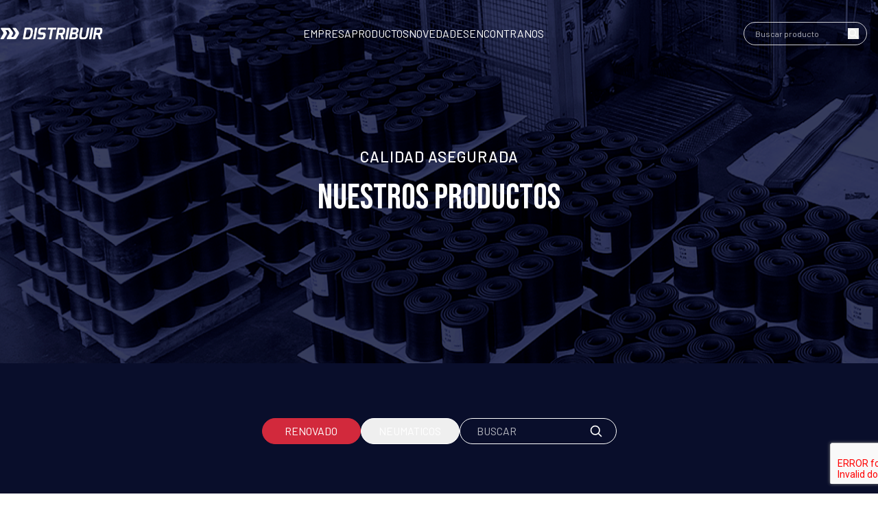

--- FILE ---
content_type: text/html; charset=UTF-8
request_url: https://www.distribuir.com.ar/productos/plh/
body_size: 9194
content:



<!DOCTYPE html>
<html lang="es">
<head>
<!-- Google Tag Manager -->
        <script>(function(w,d,s,l,i){w[l]=w[l]||[];w[l].push({'gtm.start':
        new Date().getTime(),event:'gtm.js'});var f=d.getElementsByTagName(s)[0],
        j=d.createElement(s),dl=l!='dataLayer'?'&l='+l:'';j.async=true;j.src=
        'https://www.googletagmanager.com/gtm.js?id='+i+dl;f.parentNode.insertBefore(j,f);
        })(window,document,'script','dataLayer','GTM-PNG3KVZ5');</script>
        <!-- End Google Tag Manager --><title>Distribuir | Calidad sobre ruedas</title>

<!-- Google Tag Manager -->
<script>(function(w,d,s,l,i){w[l]=w[l]||[];w[l].push({'gtm.start':
new Date().getTime(),event:'gtm.js'});var f=d.getElementsByTagName(s)[0],
j=d.createElement(s),dl=l!='dataLayer'?'&l='+l:'';j.async=true;j.src=
'https://www.googletagmanager.com/gtm.js?id='+i+dl;f.parentNode.insertBefore(j,f);
})(window,document,'script','dataLayer','GTM-PNG3KVZ5');</script>
<!-- End Google Tag Manager -->
<meta name="Distribuir | Calidad sobre ruedas" content="Distribuir | Calidad sobre ruedas">
<meta charset="utf-8">
<meta http-equiv="no-cache">
<meta http-equiv="Expires" content="-1">
<meta http-equiv="Cache-Control" content="no-cache">
<meta name="viewport" content="width=device-width, initial-scale=1.0, maximum-scale=5.0, user-scalable=yes">
<meta http-equiv="X-UA-Compatible" content="ie=edge">
<meta content="text/html; X-Content-Type-Options=nosniff" http-equiv="Content-Type">
<meta name="robots" content="index, follow, all">
<meta name="googlebot" content="index, follow, all">
<meta name="distribution" content="Global">
<meta name="viewport" content="width=device-width, initial-scale=1.0, maximum-scale=1.0, user-scalable=no">
<meta name="google-signin-scope" content="profile email">
<meta name="author" content="ellecktra.com">
<meta name="copyright" content="2020 (c) Ellecktra">
<meta name="keywords" content="recapado de neumáticos
renovación de neumáticos
recauchutado de neumáticos de camión
bandas de rodamiento premium
neumáticos sustentables
recapado de neumáticos de camión
recapado Marangoni Ringtread
recapado de neumáticos Bridgestone / Goodyear / Michelin
se puede recapar un neumático chino
recapado de flotas
reparación de neumáticos de camión
reparación de pinchaduras en neumáticos
reparación de rotura de goma
Vipal recapado
Bandag recapado
Bridgestone recapado
Goodyear recapado
Michelin recapado
proveedor de recapado para talleres
bandas de rodamiento para recapado en Argentina">
<meta name="description" content="Somos líderes en renovación de neumáticos para talleres, transportistas y flotas. Ofrecemos productos Marangoni/Ringtread, nuevas bandas y neumáticos premium, soluciones sustentables que alargan la vida útil, reducen residuos y maximizar el rendimiento. Calidad asegurada en cada kilómetro.">
<meta http-equiv="X-UA-Compatible" content="ie=edge">
<link href="https://cdn.jsdelivr.net/npm/bootstrap@5.2.3/dist/css/bootstrap.min.css" rel="stylesheet" integrity="sha384-rbsA2VBKQhggwzxH7pPCaAqO46MgnOM80zW1RWuH61DGLwZJEdK2Kadq2F9CUG65" crossorigin="anonymous"><link href="https://www.distribuir.com.ar//assets/css/sitio/animate.css" rel="stylesheet"><link rel="stylesheet" href="https://www.distribuir.com.ar//assets/css/sitio/tailwind-output.css" /><link rel="icon" href="/assets/images/icons/distribuir-favicon.ico">
<link rel="stylesheet" type="text/css" href="/assets/css/plugins/owl.carousel.min.css" media="print" onload="this.media='all'">
<link rel="stylesheet" type="text/css" href="/assets/cdn/gritter/gritter.css" media="print" onload="this.media='all'">
<link rel="stylesheet" href="/assets/fonts/css/fontawesome.min.css"><link rel="preconnect" href="https://fonts.googleapis.com"><link rel="preconnect" href="https://fonts.gstatic.com" crossorigin><link href="https://fonts.googleapis.com/css2?family=Bebas+Neue&family=Barlow:ital,wght@0,100;0,200;0,300;0,400;0,500;0,600;0,700;0,800;0,900;1,100;1,200;1,300;1,400;1,500;1,600;1,700;1,800;1,900&family=Montserrat:ital,wght@0,100;0,200;0,300;0,400;0,500;0,600;0,700;0,800;0,900;1,100;1,200;1,300;1,400;1,500;1,600;1,700;1,800;1,900&display=swap" rel="stylesheet"><link rel="stylesheet" href="https://cdn.jsdelivr.net/npm/swiper@11/swiper-bundle.min.css" media="print" onload="this.media='all'" /></head>

<body class="inner inner-producto">
<!-- Google Tag Manager (noscript) -->
        <noscript><iframe src="https://www.googletagmanager.com/ns.html?id=GTM-PNG3KVZ5"
        height="0" width="0" style="display:none;visibility:hidden"></iframe></noscript>
        <!-- End Google Tag Manager (noscript) -->
<!-- Google Tag Manager (noscript) -->
<noscript><iframe src="https://www.googletagmanager.com/ns.html?id=GTM-PNG3KVZ5"
height="0" width="0" style="display:none;visibility:hidden"></iframe></noscript>
<!-- End Google Tag Manager (noscript) -->

<div class="absolute top-0 left-0 w-full z-30">
      <style>
  .zoom-in:hover {
    transition: all .5s;
    transform: scale(1.1);
    cursor: pointer;
  }

  #img_buscador {
    position: relative;
    right: 25px;
  }

  #card_resultados {
    position: absolute;
    width: 200%;
    top: 36px;
    left: -180px;
    z-index: 99999999;
    max-height: 260px;
    overflow: hidden auto;
    display: none;
    background-color: #070B22 !important;
    color: #ffffff;
    font-family: 'Barlow', sans-serif;
    box-shadow: 0px 7px 19px 2px rgba(0, 0, 0, 0.8);
    -webkit-box-shadow: 0px 7px 19px 2px rgba(0, 0, 0, 0.8);
    -moz-box-shadow: 0px 7px 19px 2px rgba(0, 0, 0, 0.8);
  }

  #card_resultados_2 {
    position: absolute;
    width: 300px;
    top: 45px;
    left: -63;
    z-index: 99999999;
    max-height: 260px;
    overflow: hidden auto;
    display: none;
    background-color: #070B22 !important;
    color: #ffffff;
    font-family: 'Barlow', sans-serif;
    box-shadow: 0px 7px 19px 2px rgba(0, 0, 0, 0.8);
    -webkit-box-shadow: 0px 7px 19px 2px rgba(0, 0, 0, 0.8);
    -moz-box-shadow: 0px 7px 19px 2px rgba(0, 0, 0, 0.8);
  }

  @media only screen and (max-width: 900px) {
    .buscador_row {
      margin: auto;
      margin-bottom: 1.3rem;
    }

    #img_buscador {
      position: relative;
      right: 5px;
    }

    #search_input {
      width: 100%;
    }

    #card_resultados {
      position: absolute;
      width: 90%;
      top: 36px;
      left: 20px;
      z-index: 99999999;
      max-height: 260px;
      overflow: hidden auto;
      display: none;
      box-shadow: 0px 7px 19px 2px rgba(0, 0, 0, 0.8);
      -webkit-box-shadow: 0px 7px 19px 2px rgba(0, 0, 0, 0.8);
      -moz-box-shadow: 0px 7px 19px 2px rgba(0, 0, 0, 0.8);
    }
    #card_resultados_2 {
      position: absolute;
      width: 90%;
      top: 36px;
      left: 20px;
      z-index: 99999999;
      max-height: 260px;
      overflow: hidden auto;
      display: none;
      box-shadow: 0px 7px 19px 2px rgba(0, 0, 0, 0.8);
      -webkit-box-shadow: 0px 7px 19px 2px rgba(0, 0, 0, 0.8);
      -moz-box-shadow: 0px 7px 19px 2px rgba(0, 0, 0, 0.8);
    }
  }

  .card-top {
    background-color: #070B22;
    top: 0px;
    padding: 4px;
    position: sticky;
    z-index: 99999;
    display: flex;
    flex-direction: row;
    justify-content: flex-end;
    padding-right: 2.5rem;
  }

   .card-a{
    text-decoration: none;
   }
  .card-a:hover {
    color: #AE222B;

  }
</style>

<header class="font-barlow relative z-[100]">
  <!-- Menú normal (visible hasta 100vh) -->
  <div id="menu-normal" class="w-full py-4 md:py-8 relative h-auto">
    <nav class="px-4 lg:px-0">
      <div class="flex items-center max-w-7xl mx-auto ">
        <!-- Logo -->
        <a href="https://www.distribuir.com.ar/" class="block" aria-label="Ir al inicio">
          <img src="https://www.distribuir.com.ar//assets/images/distribuir-logo-blanco.svg" alt="Distribuir Logo"
            class="w-full max-w-[130px] lg:max-w-[150px] object-cover" />
        </a>

        <!-- Navegación desktop -->
        <div class="hidden lg:flex flex-1 justify-center items-center font-barlow">
          <ul class="flex gap-[45px] mb-0">
            <li><a href="https://www.distribuir.com.ar/empresa" class="menu-link font-500 text-base text-white uppercase transition-colors cursor-pointer no-underline relative pb-2 after:content-[''] after:absolute after:bottom-[-5px] after:left-0 after:w-full after:h-0.5 after:bg-red-600 after:scale-x-0 after:origin-left after:transition-transform after:duration-300 hover:after:scale-x-100 ">Empresa</a></li><li><a href="https://www.distribuir.com.ar/productos" class="menu-link font-500 text-base text-white uppercase transition-colors cursor-pointer no-underline relative pb-2 after:content-[''] after:absolute after:bottom-[-5px] after:left-0 after:w-full after:h-0.5 after:bg-red-600 after:scale-x-0 after:origin-left after:transition-transform after:duration-300 hover:after:scale-x-100 ">Productos</a></li><li><a href="https://www.distribuir.com.ar/novedades" class="menu-link font-500 text-base text-white uppercase transition-colors cursor-pointer no-underline relative pb-2 after:content-[''] after:absolute after:bottom-[-5px] after:left-0 after:w-full after:h-0.5 after:bg-red-600 after:scale-x-0 after:origin-left after:transition-transform after:duration-300 hover:after:scale-x-100 ">Novedades</a></li><li><a href="https://www.distribuir.com.ar/contacto" class="menu-link font-500 text-base text-white uppercase transition-colors cursor-pointer no-underline relative pb-2 after:content-[''] after:absolute after:bottom-[-5px] after:left-0 after:w-full after:h-0.5 after:bg-red-600 after:scale-x-0 after:origin-left after:transition-transform after:duration-300 hover:after:scale-x-100 ">Encontranos</a></li>          </ul>
        </div>

        <!-- Search Bar -->
        <div class="hidden lg:flex relative mr-4 !font-barlow">
          <form action="#" method="GET" class="relative">
            <input type="text" placeholder="Buscar producto"
              class="bg-transparent border border-white/80 placeholder-white/70 rounded-full text-white text-xs pl-4 pr-10 py-2 w-[180px] focus:outline-none focus:border-white input_buscador"
              aria-label="Campo de búsqueda de productos">
            <button type="submit" class="absolute right-3 top-1/2 -translate-y-1/2" aria-label="Buscar productos">
              <svg xmlns="http://www.w3.org/2000/svg" fill="none" viewBox="0 0 24 24" stroke="currentColor"
                class="w-4 h-4 text-white">
                <path stroke-linecap="round" stroke-linejoin="round" stroke-width="2"
                  d="M21 21l-6-6m2-5a7 7 0 11-14 0 7 7 0 0114 0z" />
              </svg>
            </button>
          </form>
          <div class="rounded" id="card_resultados">
            <div class="col-12 m-4 card-top"><span style="cursor: pointer;"
                onclick="$('#card_resultados').fadeOut();" aria-label="Cerrar resultados de búsqueda">&times;</span></div>
            <ul class="col-12" id="lista_resultados">
              <!-- Aca se insertan los resultados de busqueda-->
            </ul>
          </div>
        </div>

        <!-- Selector de idioma para cuando se active el menu Portugues
        <div class="hidden lg:flex items-center ml-auto font-barlow">
          <div class="relative">
            <button id="language-selector" onclick="toggleLanguageDropdown()" class="flex items-center gap-2 text-white hover:text-accent transition-colors cursor-pointer">
              <span class="font-semibold text-sm">ES</span>
              <img src="https://www.distribuir.com.ar//assets/images/arrow-white.svg" alt="Flecha" class="w-3 h-3 transition-transform duration-200" id="language-arrow" />
            </button>

            // Dropdown 
            <div id="language-dropdown" class="absolute top-full right-0 mt-2 w-24 bg-white rounded-lg shadow-lg opacity-0 invisible transition-all duration-200 z-50">
              <div class="py-2">
                <button onclick="selectLanguage('ES')" class="w-full px-4 py-2 text-left text-gray-700 hover:bg-gray-100 hover:text-accent transition-colors text-sm font-semibold">
                  ES
                </button>
                <button onclick="selectLanguage('PT')" class="w-full px-4 py-2 text-left text-gray-700 hover:bg-gray-100 hover:text-accent transition-colors text-sm font-semibold">
                  PT
                </button>
              </div>
            </div>
          </div>
        </div>
        -->

        <!-- Botón hamburguesa -->
        <button id="hamburger-btn" class="lg:hidden flex flex-col justify-center items-center w-10 h-10 ml-auto"
          onclick="toggleMobileMenu()" aria-label="Abrir menú de navegación">
          <span id="hamburger-line1" class="block h-1 w-8 bg-white rounded transition-all duration-300"></span>
          <span id="hamburger-line2" class="block h-1 w-8 bg-white rounded my-1 transition-all duration-300"></span>
          <span id="hamburger-line3" class="block h-1 w-8 bg-white rounded transition-all duration-300"></span>
        </button>
      </div>
    </nav>
  </div>

  <!-- Menú fijo (visible después de 100vh) -->
  <div id="menu-fixed"
    class="fixed top-0 left-0 w-full py-4 md:py-8 h-auto z-50 transition-all duration-1000 opacity-0 pointer-events-none"
    style="background:rgba(9,14,43,0.7)">
    <nav class="px-4 lg:px-0">
      <div class="flex items-center max-w-7xl mx-auto">
        <!-- Logo -->
        <a href="https://www.distribuir.com.ar//maqueta/home_video.php" class="block" aria-label="Ir al inicio">
          <img src="https://www.distribuir.com.ar//assets/images/distribuir-logo-blanco.svg" alt="Distribuir Logo"
            class="w-full max-w-[130px] lg:max-w-[150px] object-cover" />
        </a>

        <!-- Navegación desktop -->
        <div class="hidden lg:flex flex-1 justify-center items-center">
          <ul class="flex gap-[45px] mb-0 font-barlow">
            <li><a href="https://www.distribuir.com.ar/empresa" class="menu-link-fixed font-500 text-base text-white uppercase transition-colors cursor-pointer no-underline relative pb-2 after:content-[''] after:absolute after:bottom-[-5px] after:left-0 after:w-full after:h-0.5 after:bg-red-600 after:scale-x-0 after:origin-left after:transition-transform after:duration-300 hover:after:scale-x-100 ">Empresa</a></li><li><a href="https://www.distribuir.com.ar/productos" class="menu-link-fixed font-500 text-base text-white uppercase transition-colors cursor-pointer no-underline relative pb-2 after:content-[''] after:absolute after:bottom-[-5px] after:left-0 after:w-full after:h-0.5 after:bg-red-600 after:scale-x-0 after:origin-left after:transition-transform after:duration-300 hover:after:scale-x-100 ">Productos</a></li><li><a href="https://www.distribuir.com.ar/novedades" class="menu-link-fixed font-500 text-base text-white uppercase transition-colors cursor-pointer no-underline relative pb-2 after:content-[''] after:absolute after:bottom-[-5px] after:left-0 after:w-full after:h-0.5 after:bg-red-600 after:scale-x-0 after:origin-left after:transition-transform after:duration-300 hover:after:scale-x-100 ">Novedades</a></li><li><a href="https://www.distribuir.com.ar/contacto" class="menu-link-fixed font-500 text-base text-white uppercase transition-colors cursor-pointer no-underline relative pb-2 after:content-[''] after:absolute after:bottom-[-5px] after:left-0 after:w-full after:h-0.5 after:bg-red-600 after:scale-x-0 after:origin-left after:transition-transform after:duration-300 hover:after:scale-x-100 ">Encontranos</a></li>          </ul>
        </div>

        <!-- Search Bar for fixed menu -->
        <div class="hidden lg:flex relative mr-4 !font-barlow">
          <form action="#" method="GET" class="relative">
            <input type="text" placeholder="Buscar producto"
              class="input_buscador bg-transparent placeholder-white/70 border border-white/80  rounded-full text-white text-xs pl-4 pr-10 py-2 w-[180px] focus:outline-none focus:border-white"
              aria-label="Campo de búsqueda de productos">
            <button type="submit" class="absolute right-3 top-1/2 -translate-y-1/2" aria-label="Buscar productos">
              <svg xmlns="http://www.w3.org/2000/svg" fill="none" viewBox="0 0 24 24" stroke="currentColor"
                class="w-4 h-4 text-white">
                <path stroke-linecap="round" stroke-linejoin="round" stroke-width="2"
                  d="M21 21l-6-6m2-5a7 7 0 11-14 0 7 7 0 0114 0z" />
              </svg>
            </button>
          </form>
        </div>

        <!-- Selector de idioma para cuando se active el menu Portugues
        <div class="hidden lg:flex items-center ml-auto">
          <div class="relative">
            <button id="language-selector" onclick="toggleLanguageDropdown()" class="flex items-center gap-2 text-white hover:text-accent transition-colors cursor-pointer">
              <span class="font-semibold text-sm">ES</span>
              <img src="https://www.distribuir.com.ar//assets/images/arrow-white.svg" alt="Flecha" class="w-3 h-3 transition-transform duration-200" id="language-arrow" />
            </button>

            // Dropdown 
            <div id="language-dropdown" class="absolute top-full right-0 mt-2 w-24 bg-white rounded-lg shadow-lg opacity-0 invisible transition-all duration-200 z-50">
              <div class="py-2">
                <button onclick="selectLanguage('ES')" class="w-full px-4 py-2 text-left text-gray-700 hover:bg-gray-100 hover:text-accent transition-colors text-sm font-semibold">
                  ES
                </button>
                <button onclick="selectLanguage('PT')" class="w-full px-4 py-2 text-left text-gray-700 hover:bg-gray-100 hover:text-accent transition-colors text-sm font-semibold">
                  PT
                </button>
              </div>
            </div>
          </div>
        </div> -->

        <!-- Botón hamburguesa -->
        <button id="hamburger-btn-fixed" class="lg:hidden flex flex-col justify-center items-center w-10 h-10 ml-auto"
          onclick="toggleMobileMenu()" aria-label="Abrir menú de navegación">
          <span id="hamburger-line1-fixed" class="block h-1 w-8 bg-white rounded transition-all duration-300"></span>
          <span id="hamburger-line2-fixed"
            class="block h-1 w-8 bg-white rounded my-1 transition-all duration-300"></span>
          <span id="hamburger-line3-fixed" class="block h-1 w-8 bg-white rounded transition-all duration-300"></span>
        </button>
      </div>
    </nav>
  </div>

  <!-- Menú móvil -->
  <nav id="mobile-menu"
    class="lg:hidden bg-d-darkblue font-barlow fixed top-0 left-0 w-full h-screen z-[9999] flex flex-col transform translate-x-full transition-transform duration-300"
    style="z-index: 9999 !important;">
    <!-- Header del menú móvil con logo y botón cerrar -->
    <div class="flex justify-between items-center py-8 px-8 w-full">
      <div class="w-10 h-10"></div>
      <a href="https://www.distribuir.com.ar//maqueta/home_video.php" class="block" aria-label="Ir al inicio">
        <img src="https://www.distribuir.com.ar//assets/images/distribuir-logo-blanco.svg" alt="Distribuir Logo"
          class="max-w-[140px] lg:max-w-[180px] mt-8 w-full object-cover" />
      </a>

      <!-- Botón X para cerrar -->
      <button onclick="closeMobileMenu()"
        class="flex items-center justify-center w-10 h-10 text-white hover:text-accent transition-colors"
        aria-label="Cerrar menú de navegación">
        <svg xmlns="http://www.w3.org/2000/svg" fill="none" viewBox="0 0 24 24" stroke="currentColor" class="w-6 h-6">
          <path stroke-linecap="round" stroke-linejoin="round" stroke-width="2" d="M6 18L18 6M6 6l12 12" />
        </svg>
      </button>
    </div>

    <ul class="flex flex-col items-center gap-6 py-8 flex-1">
      <li><a href="https://www.distribuir.com.ar/empresa" class="menu-link-mobile font-500 text-lg uppercase text-white hover:text-accent transition-colors cursor-pointer no-underline relative ">Empresa</a></li><li><a href="https://www.distribuir.com.ar/productos" class="menu-link-mobile font-500 text-lg uppercase text-white hover:text-accent transition-colors cursor-pointer no-underline relative ">Productos</a></li><li><a href="https://www.distribuir.com.ar/novedades" class="menu-link-mobile font-500 text-lg uppercase text-white hover:text-accent transition-colors cursor-pointer no-underline relative ">Novedades</a></li><li><a href="https://www.distribuir.com.ar/contacto" class="menu-link-mobile font-500 text-lg uppercase text-white hover:text-accent transition-colors cursor-pointer no-underline relative ">Encontranos</a></li>    </ul>

    <!-- Selector de idioma móvil 
    <div class="px-8 pb-8">
      <div class="flex items-center justify-center font-barlow gap-4 pt-4 border-t border-gray-600">
        <button onclick="selectLanguage('ES')" class="language-mobile flex items-center gap-2 px-4 py-2 rounded-lg transition-colors text-white border border-gray-600" data-lang="ES">
          <img src="https://www.distribuir.com.ar//assets/images/icon-usuario.svg" alt="Usuario" class="w-4 h-4" />
          <span class="font-semibold text-sm">ES</span>
        </button>
        <button onclick="selectLanguage('PT')" class="language-mobile flex items-center gap-2 px-4 py-2 rounded-lg transition-colors text-gray-400 hover:text-white hover:border-gray-500" data-lang="PT">
          <img src="https://www.distribuir.com.ar//assets/images/icon-usuario.svg" alt="Usuario" class="w-4 h-4" />
          <span class="font-semibold text-sm">PT</span>
        </button>
      </div>
    </div> -->
  </nav>
</header>


</div>
				
		 <section id="hero-productos" class="relative h-[530px] w-full flex items-center justify-center overflow-hidden" style="background-image: url('https://www.distribuir.com.ar/uploads/secciones_componentes/imagen_2y_10_8b5zmjr4a3isdrmodkzgqonykkwzkq2d255jtiql2tajnso07bk9k/header_es/0001_hero-producto.png'); background-size: cover; background-position: center;">
			<div class="relative z-20 text-center text-white max-w-4xl mx-auto px-4">
			  <p class="copete-hero animate__fadeInDown animate__animated">CALIDAD ASEGURADA</p>
			  <h1 class="titulo-hero animate__fadeInDown animate__animated animate__delay-1s">NUESTROS PRODUCTOS</h1>
			</div>
		  </section>

				<style>
  .categoria-section {
    position: absolute !important;
    left: -9999px !important;
    opacity: 0 !important;
    visibility: hidden !important;
    pointer-events: none !important;
  }

  .categoria-section.active {
    position: static !important;
    left: auto !important;
    opacity: 1 !important;
    visibility: visible !important;
    pointer-events: auto !important;
    display: block !important;
  }

  .filter-btn.active {
    background: #D2293C !important;
    border-color: #D2293C !important;
  }
</style>
		 <section id="acordeon-productos" class="bg-d-darkblue text-white py-20">
			<div class="max-w-7xl mx-auto px-4 xl:px-0">
			  		
			  <!-- Filtros superiores -->
			  <div class="flex flex-col md:flex-row flex-wrap justify-center items-center gap-4 mb-12">
				<button class="filter-btn w-36 active cursor-pointer" data-filter="renovado">Renovado</button><button class="filter-btn w-36  cursor-pointer" data-filter="neumaticos">Neumaticos</button>		
				<!-- Campo de Búsqueda -->
				<div class="relative hidden md:flex items-center">
				  <input type="text" id="product-search" placeholder="BUSCAR" 
						 class="px-6 py-2 border border-white bg-transparent rounded-full text-white font-barlow text-[16px] uppercase leading-[20px] placeholder-white/70 focus:outline-none focus:ring-1 focus:ring-white transition-all duration-300 buscador_en_productos">
				  <svg class="absolute right-5 w-5 h-5 text-white pointer-events-none" xmlns="http://www.w3.org/2000/svg" fill="none" viewBox="0 0 24 24" stroke-width="2" stroke="currentColor">
					<path stroke-linecap="round" stroke-linejoin="round" d="m21 21-5.197-5.197m0 0A7.5 7.5 0 1 0 5.196 5.196a7.5 7.5 0 0 0 10.607 10.607Z" />
				  </svg>

				  <div class="rounded" id="card_resultados_2">
					<div class="col-12 m-4 card-top"><span style="cursor: pointer;"
						onclick="$('#card_resultados_2').fadeOut();">&times;</span></div>
						<ul class="col-12" id="lista_resultados_2">
							<!-- Aca se insertan los resultados de busqueda-->
						</ul>
				  </div>
				</div>
			  </div>
		
			  <!-- Acordeones de productos -->
			  <div class="acordeones-container">
							  </div>
			</div>
		  </section>

		  <script src="https://www.distribuir.com.ar/assets/js/productos-acordeon.js"></script>

		  <script>
function aplicarFiltroDesdeHash() {
    const fragmento = window.location.hash.substring(1); // sin "#"
    if (fragmento) {
        const target = document.querySelector(`[data-filter="${fragmento}"]`);
        if (target) {
            target.click();
        }
    }
}

// Ejecutar al cargar la página
document.addEventListener("DOMContentLoaded", aplicarFiltroDesdeHash);

// Escuchar cambios en el hash
window.addEventListener("hashchange", aplicarFiltroDesdeHash);
</script>


		  <script>
    window.addEventListener('load', function(event) {	
		// El listener del buscador
    $('.buscador_en_productos').on('keyup', function(e){
        let counter = e.target.value.length
        if(counter >= 3){
            let query = e.target.value;
            let datos = {};
            datos['accion'] = "buscador_productos";
            datos['query'] = query;
            datos['recaptcha'] = recaptcha_token;
            $.ajax({
                type: 'POST',
                url: BASE_URL+"/xhr/productos.php",
                data: datos,
                beforeSend: function(){
                    // icono de cargando en el input
                    //$('#img_buscador').attr('src', BASE_URL+'assets/images/sitio/cagrando.gif');
                },
                success: function(_json){
                    if(_json.success){
                        $('#lista_resultados_2').html('');
                        let prueba = _json.msg;
                        jQuery.map(prueba, function(val, index) {
                            if(val.length >0){
                                $.each(val, function(i, value) {
                                    let texto = (value.pro_identificador.length > 24) ? value.pro_identificador.substring(0, 24)+"..." : value.pro_identificador;
                                    let url = BASE_URL + 'producto-interno/' + value.pro_codigo;
                                $('#lista_resultados_2').append('<li class="p-4 mb-3 border-t m-4 mb-0"><div class="row"><div class="col-3"><img src="'+(value.thumb != null ? value.thumb : BASE_URL+"assets/images/sitio/no-image.png") +'" style="width: 55px;max-width:55px;max-height: 40px;"/> </div> <div class="col-9 card-a"><a target="_blank" style="position:relative;top: 7px; font-weight: 500; font-barlow; margin-left: 1rem;" href="'+url+'">'+texto+'</a></div> </div></li>');
                                })
                            }else{
                                $('#lista_resultados_2').append('<li class="p-4 mb-3 border-t m-4 mb-0"><span>No encontramos resultados 😔</span></li>');
                            }
                        });
                        $('#card_resultados_2').fadeIn();
                    }
                },
                complete: function(){
                    // quitar el input de cargando y poner el search de nuevo
                    //$('#img_buscador').attr('src', BASE_URL+'assets/images/sitio/btn_buscar.png');
                }
            });
        }else{
            return false;
        }
    });
    //////////////////////////////////
    });
</script>
				
		 <section id="catalogo" class="hidden lg:block bg-d-darkblue text-white pb-16 relative no-section-gap animate__fadeInDown animate__animated">
			<!-- Div de fondo que debe quedar atrás -->
			<div class="bg-d-darkblue w-full h-20 absolute top-0 z-0"></div>
		
			<div class="max-w-7xl lg:max-w-5xl mx-auto relative z-10">
			  <div class="flex flex-col mx-4 lg:flex-row items-center bg-dark-accent rounded-xl overflow-hidden shadow-xl">
				<div class="w-1/2 relative">
				  <div class="relative overflow-hidden lg:diagonal-cut-inverse">
					<img
					  src="https://www.distribuir.com.ar/uploads/secciones_subcomponentes/imagen_2y_10_nezcyhceb42sxeiyegjjnozvkh0m2tvmymq76tamjji_aucrgokvq/secciones_galeria_es/0001_neumatico.jpg"
					  alt="Producto Destacado del Mes"
					  class="w-full h-32 object-none object-top" />
				  </div>
				</div>
				<!-- Contenido -->
				<div class="w-full flex flex-row px-4 py-7  content-center items-center justify-evenly">
				  <div class="flex flex-col flex-start items-start">
					<h2 class="text-white font-bebas text-xl lg:text-4xl leading-tight uppercase">
					  descargá el catálogo completo					</h2>
					<p class="text-white font-barlow leading-relaxed">
					  Obtené las fichas de todos nuestros productos					</p>
				  </div>
				  <div class="">
				  	    <a href="https://www.distribuir.com.ar/uploads/secciones_subcomponentes/imagen_2y_10_z57enau8leaf9_ogjyzv7edehbud_iljcue6aj_hib0bjf763fobc/secciones_archivos_es/0001_Catalogo_sep-2025_compressed.pdf" class="btn-white uppercase" data-animation="" download>descargar</a>
    				  </div>
					
				</div>
			  </div>
			</div>
		  </section>
				
		 <section id="asesoramiento" class="bg-d-darkblue text-white py-12 lg:py-20">
			<div class="max-w-7xl mx-auto px-4">
			  <!-- Contenedor principal: altura fija solo en desktop -->
			  <div class="relative lg:h-[32rem]">
				
				<!-- Contenido de texto: por defecto es un bloque, en desktop es absoluto -->
				<div class="relative lg:absolute lg:left-0 lg:bottom-0 w-full lg:w-[62%] lg:h-full z-20">
				  <div class="h-full flex flex-col justify-center py-12 px-8 lg:py-24 lg:pl-24 lg:pr-32 bg-d-lightblue rounded-2xl lg:diagonal-overlay-left">
					<div>
					  <h2 class="titulo-h2 text-white mb-6 uppercase  text-left">
						Asesoramiento integral					  </h2>
					  <p class="texto-corrido mb-8 text-left">
					   En Distribuir ofrecemos un servicio de asesoramiento especializado<br>que nos permite detectar necesidades reales y brindar soluciones a<br>medida. Acompañamos cada decisión para optimizar el rendimiento de<br>tus neumáticos y maximizar la eficiencia de tu operación.						</p>
					  <div class="text-left">
						        <a class=" btn-accent bg-d-red" data-animation="" href="contacto#contacto-encontranos" target="_self" >comunicate con un asesor</a>
    					  </div>
					</div>
				  </div>
				</div>
		
				<!-- Imagen de fondo: por defecto es un bloque, en desktop es absoluta -->
				<div class="relative mt-8 lg:mt-0 lg:absolute lg:right-0 lg:bottom-0 w-full lg:w-2/3 lg:h-[90%] z-10">
				  <img
					src="https://www.distribuir.com.ar//assets/images/productos/asesoramiento.jpg"
					alt="Servicio de asesoramiento especializado"
					class="w-full h-full object-cover rounded-2xl" />
				</div>
		
			  </div>
			</div>
		  </section>
<footer id="footer" class="bg-[#070b22] text-white no-section-gap">
    <!-- Contenido principal del footer -->
    <div class="py-12 font-barlow">
        <div class="max-w-7xl mx-auto px-4 md:px-12 lg:px-8">
            <div class="grid grid-cols-1 md:grid-cols-2 lg:grid-cols-5 justify-items-center md:justify-items-start gap-6 md:gap-8 text-center md:text-left">

                <!-- Logo y descripción -->
                <div class="lg:col-span-1">
                    <div class="mb-6">
                        <a href="#inicio" class="block" onclick="scrollToSection(event, '#inicio', 'INICIO')" aria-label="Ir al inicio">
                            <img src="https://www.distribuir.com.ar/uploads/secciones/1/seccion_logos_image_es/0001_download.svg" alt="Distribuir Logo" class="w-full max-w-[140px] lg:max-w-[180px] object-cover" />
                        </a>
                    </div>
                    <div class="hidden md:block mb-6 text-neutral-gray text-sm">
                        <p class="mb-0">+54 9 341 4981000</p>
                        <p>info@distribuir.com.ar</p>
                    </div>
                    <!-- Redes sociales -->
                    <div class="hidden md:flex gap-2">
                        <a href="https://www.linkedin.com/company/distribuir/" target="_blank" class="w-7 h-7 rounded-full flex items-center justify-center" aria-label="Visitar nuestro LinkedIn">
                            <img src="https://www.distribuir.com.ar/assets/images/linkedin.svg" alt="LinkedIn" class="w-full max-w-[140px] lg:max-w-[180px] object-cover" />
                        </a>
                        <a href="https://www.instagram.com/distribuir.ghl/" target="_blank" class="w-7 h-7 rounded-full flex items-center justify-center" aria-label="Visitar nuestro Instagram">
                            <img src="https://www.distribuir.com.ar/assets/images/instagram.svg " alt="Instagram" class="w-full max-w-[140px] lg:max-w-[180px] object-cover" />
                        </a>
                    </div>
                </div>

                <!-- Empresa -->
                <div>
                    <h3 class="text-white font-semibold mb-3 text-sm uppercase tracking-wider">EMPRESA</h3>
                    <div class="">
                        <p class="!mb-0"><a href="https://www.distribuir.com.ar/empresa#nosotros" class="text-neutral-gray text-sm mb-0 hover:text-white transition-colors no-underline">Nosotros</a></p>
                        <p class="!mb-0"><a href="https://www.distribuir.com.ar/empresa#marangoni" class="text-neutral-gray text-sm mb-0 hover:text-white transition-colors no-underline">Marangoni</a></p>
                        <p class="!mb-0"><a href="https://www.distribuir.com.ar/empresa#trabaja-con-nosotros" class="text-neutral-gray text-sm mb-0 hover:text-white transition-colors no-underline">Trabajá con nosotros</a></p>
                    </div>
                </div>

                <!-- Productos -->
                <div>
                    <h3 class="text-white font-semibold mb-3 text-sm uppercase tracking-wider">PRODUCTOS</h3>
                    <div class="">
                        <p class="!mb-0"><a href="https://www.distribuir.com.ar/productos#renovado" class="text-neutral-gray text-sm mb-0 hover:text-white transition-colors no-underline">Renovado</a></p>
                        <p class="!mb-0"><a href="https://www.distribuir.com.ar/productos#neumaticos" class="text-neutral-gray text-sm mb-0 hover:text-white transition-colors no-underline">Neumáticos</a></p>
                        <!-- <p class="!mb-0"><a href="" class="text-neutral-gray text-sm mb-0 hover:text-white transition-colors no-underline">Máquinas</a></p> -->
                    </div>
                </div>

                <!-- Expertos en neumáticos -->
                <div>
                    <!-- <h3 class="text-white font-semibold mb-3 text-sm uppercase tracking-wider">EXPERTOS EN NEUMÁTICOS</h3> -->
                    <div class="">
                        <!-- <p class="!mb-0"><a href="https://www.distribuir.com.ar/expertos-en-neumaticos#expertos-hablan" class="text-neutral-gray text-sm mb-0 hover:text-white transition-colors no-underline">Casos de éxito</a></p>
                        <p class="!mb-0"><a href="https://www.distribuir.com.ar/novedades" class="text-neutral-gray text-sm mb-0 hover:text-white transition-colors no-underline">Novedades</a></p>
                        <p class="!mb-0"><a href="https://www.distribuir.com.ar/expertos-en-neumaticos#faqs-acordeon" class="text-neutral-gray text-sm mb-0 hover:text-white transition-colors no-underline">Preguntas frecuentes</a></p> -->
                    </div>
                </div>

                <!-- Certificación y política de calidad -->
                <div>
                    <div class="flex flex-col items-center justify-between">
                        <div class="mb-1">
                            <a href="https://www.distribuir.com.ar/assets/pdf/dnv_certificate-castellano.pdf" target="_blank" aria-label="Ver certificado DNV ISO"><img src="https://www.distribuir.com.ar/assets/images/DNV.svg" alt="DNV ISO Logo" class="w-full max-w-[140px] lg:max-w-[180px] object-cover" /></a>
                        </div>
                        <div class="text-center md:text-right">
                            <a href="https://www.distribuir.com.ar/assets/pdf/politica-de-calidad-distribuir.pdf" target="_blank" class="text-neutral-gray text-sm hover:text-white transition-colors no-underline">Política de calidad</a>
                        </div>
                    </div>
                </div>

            </div>
        </div>
    </div>

    <!-- Footer inferior -->
    <div class="border-t border-gray-700 py-4">
        <div class="max-w-7xl mx-auto px-4 font-barlow text-medium text-neutral-gray">
            <div class="flex flex-col-reverse gap-4 md:flex-row items-center justify-between text-xs">
                <div class="mb-2 md:mb-0">
                    <p>DISEÑO Y DESARROLLO
                        <a href="https://www.ellecktra.com/" target="_blank" class="hover:text-white transition-colors no-underline">
                            <img src="https://www.distribuir.com.ar//assets/images/logo-ellecktra.svg" alt="Logo Ellecktra" class="inline h-4 ml-1">
                        </a>
                    </p>
                </div>
                <div class="text-center md:text-right">
                    <p>
                        <!-- <a href="#" class="hover:text-white text-neutral-gray transition-colors no-underline">TÉRMINOS Y CONDICIONES</a> | -->
                        <!-- <a hr ef="#" class="hover:text-white text-neutral-gray transition-colors no-underline"> DATA FISCAL</a> | -->
                        <span> Todos los derechos reservados © 2025 DISTRIBUIR</span>
                    </p>
                </div>
            </div>
        </div>
    </div>
</footer>


<script src="https://www.distribuir.com.ar//assets/js/sitio/wow.min.js"></script>

<!-- Swiper JS Library -->
<script src="https://cdn.jsdelivr.net/npm/swiper@11/swiper-bundle.min.js"></script>

<!-- fuentes -->
<script src="https://www.distribuir.com.ar//assets/fonts/js/all.js"></script>
<script src="https://www.distribuir.com.ar//assets/fonts/js/all.min.js"></script>

<!-- Funcionalidad del menú -->
<script src="https://www.distribuir.com.ar//assets/js/menu.js"></script>

<!-- Funcionalidad de la home -->
<script src="https://www.distribuir.com.ar//assets/js/home.js"></script>

<!-- Empresa Slider -->
  <script src="https://www.distribuir.com.ar//assets/js/empresa-slider.js"></script>

<!-- Funcionalidad del swiper (debe ir DESPUÉS de la librería Swiper) -->
<script src="https://www.distribuir.com.ar//assets/js/swiper.js"></script>



    <script>
    window.addEventListener('load', function(event) {
    // El listener del buscador
    $('.input_buscador').on('keyup', function(e){
        let counter = e.target.value.length
        if(counter >= 3){
            let query = e.target.value;
            let datos = {};
            datos['accion'] = "buscador_productos";
            datos['query'] = query;
            datos['recaptcha'] = recaptcha_token;
            $.ajax({
                type: 'POST',
                url: BASE_URL+"/xhr/productos.php",
                data: datos,
                beforeSend: function(){
                    // icono de cargando en el input
                    //$('#img_buscador').attr('src', BASE_URL+'assets/images/sitio/cagrando.gif');
                },
                success: function(_json){
                    if(_json.success){
                        $('#lista_resultados').html('');
                        let prueba = _json.msg;
                        jQuery.map(prueba, function(val, index) {
                            if(val.length >0){
                                $.each(val, function(i, value) {
                                    let texto = (value.pro_identificador.length > 24) ? value.pro_identificador.substring(0, 24)+"..." : value.pro_identificador;
                                    let url = BASE_URL + '/producto-interno/' + value.pro_codigo;
                                $('#lista_resultados').append('<li class="p-4 mb-3 border-t m-4 mb-0"><div class="row"><div class="col-3"><img src="'+(value.thumb != null ? value.thumb : BASE_URL+"assets/images/sitio/no-image.png") +'" style="width: 55px;max-width:55px;max-height: 40px;"/> </div> <div class="col-9 card-a"><a target="_blank" style="position:relative;top: 7px; font-weight: 500; font-barlow " href="'+url+'">'+texto+'</a></div> </div></li>');
                                })
                            }else{
                                $('#lista_resultados').append('<li class="p-4 mb-3 border-t m-4 mb-0"><span>No encontramos resultados 😔</span></li>');
                            }
                        });
                        $('#card_resultados').fadeIn();
                    }
                },
                complete: function(){
                    // quitar el input de cargando y poner el search de nuevo
                    //$('#img_buscador').attr('src', BASE_URL+'assets/images/sitio/btn_buscar.png');
                }
            });
        }else{
            return false;
        }
    });
    //////////////////////////////////
    });
</script>


</section>
</body>
</html>




<script>'use strict';</script>
<script src="/assets/cdn/jquery-3.4.1.min.js"></script>
        <script src="https://cdn.jsdelivr.net/npm/bootstrap@5.2.3/dist/js/bootstrap.bundle.min.js" integrity="sha384-kenU1KFdBIe4zVF0s0G1M5b4hcpxyD9F7jL+jjXkk+Q2h455rYXK/7HAuoJl+0I4" crossorigin="anonymous"></script>
        <script src="/assets/js/sitio/nav.js"></script>
        <script src="/assets/js/sitio/wow.min.js"></script><script>
        new WOW().init();
        // scripts contadores optimizados
        function animateCount(el) {
          const target = +el.getAttribute('data-number');
          const duration = 1500;
          const startTime = performance.now();
          let lastValue = 0;
          function update(currentTime) {
            const elapsed = currentTime - startTime;
            const progress = Math.min(elapsed / duration, 1);
            const current = Math.floor(progress * target);
            if (current !== lastValue) {
              el.textContent = current;
              lastValue = current;
            }
            if (progress < 1) {
              requestAnimationFrame(update);
            }
          }
          requestAnimationFrame(update);
        }
        document.addEventListener('DOMContentLoaded', function () {
          const elements = Array.from(document.querySelectorAll('.makeCount'));
          elements.forEach(el => {
            el.classList.add('not-counted');
          });
          function checkCounts() {
            const windowHeight = window.innerHeight;
            elements.forEach(el => {
              if (el.classList.contains('not-counted')) {
                const rect = el.getBoundingClientRect();
                if (rect.top < windowHeight && rect.bottom > 0) {
                  animateCount(el);
                  el.classList.remove('not-counted');
                }
              }
            });
          }
          document.addEventListener('scroll', checkCounts);
          // Trigger scroll event once on load in case already in view
          checkCounts();
        });
      </script><script src="/assets/fonts/js/all.js"></script>
      <script src="/assets/fonts/js/all.min.js"></script><script src="/assets/cdn/popper.min.js"></script><script src="/assets/cdn/gritter/jquery.gritter.js" type="text/javascript"></script>
<script src="https://www.distribuir.com.ar/assets/js/plugins/owl.carousel.min.js" type="text/javascript"></script>
<script src="https://www.distribuir.com.ar/assets/js/tools/common.js" type="text/javascript"></script>
<script src="https://www.distribuir.com.ar/assets/js/tools/validaciones.js" type="text/javascript"></script>
<script src="https://www.distribuir.com.ar/assets/js/sitio/sitio.js?v=06" type="text/html"></script>
<script src="https://www.distribuir.com.ar/assets/js/main.js" type="text/javascript"></script>
<script src="https://www.distribuir.com.ar/assets/js/plugins/location.js" type="text/javascript"></script>
<script src="/assets/cdn/moment.min.js" type="text/javascript"></script>
<script src="/assets/cdn/moment.es.js" type="text/javascript"></script>
<script src="/assets/cdn/bootstrap-datetimepicker.min.js" type="text/javascript"></script>
<script type="text/javascript" src="https://www.distribuir.com.ar/assets/js/sitio/jquery.viewportchecker.min.js"></script><script type="text/javascript" src="https://www.distribuir.com.ar/assets/js/smooth-scroll.min.js"></script><script type="text/javascript" src="https://www.distribuir.com.ar/assets/js/smooth-scroll.polyfills.min.js"></script><script defer src="https://use.fontawesome.com/releases/v5.0.8/js/fontawesome.js" integrity="sha384-7ox8Q2yzO/uWircfojVuCQOZl+ZZBg2D2J5nkpLqzH1HY0C1dHlTKIbpRz/LG23c" crossorigin="anonymous"></script><script src="https://cdnjs.cloudflare.com/ajax/libs/font-awesome/6.4.0/js/all.min.js" integrity="sha512-fD9DI5bZwQxOi7MhYWnnNPlvXdp/2Pj3XSTRrFs5FQa4mizyGLnJcN6tuvUS6LbmgN1ut+XGSABKvjN0H6Aoow==" crossorigin="anonymous" referrerpolicy="no-referrer"></script><script>
    var BASE_URL = "https://www.distribuir.com.ar";
    var recaptcha_token = null;
    var recaptcha_key = '6LfrBcUrAAAAAIYZi_sRuCmYGuC4TsU4PH4it8Y2';
</script>
<script src="https://www.google.com/recaptcha/api.js?render=6LfrBcUrAAAAAIYZi_sRuCmYGuC4TsU4PH4it8Y2"></script>
<script>
grecaptcha.ready(function() {
    grecaptcha.execute(recaptcha_key, {action: 'homepage'}).then(function(token) {
       recaptcha_token = token;
    });
});
</script>

</body>
</html>


--- FILE ---
content_type: text/css
request_url: https://www.distribuir.com.ar//assets/css/sitio/tailwind-output.css
body_size: 9669
content:
/*
! tailwindcss v3.4.4 | MIT License | https://tailwindcss.com
*/

/*
1. Prevent padding and border from affecting element width. (https://github.com/mozdevs/cssremedy/issues/4)
2. Allow adding a border to an element by just adding a border-width. (https://github.com/tailwindcss/tailwindcss/pull/116)
*/

*,
::before,
::after {
  box-sizing: border-box;
  /* 1 */
  border-width: 0;
  /* 2 */
  border-style: solid;
  /* 2 */
  border-color: #e5e7eb;
  /* 2 */
}

::before,
::after {
  --tw-content: '';
}

/*
1. Use a consistent sensible line-height in all browsers.
2. Prevent adjustments of font size after orientation changes in iOS.
3. Use a more readable tab size.
4. Use the user's configured `sans` font-family by default.
5. Use the user's configured `sans` font-feature-settings by default.
6. Use the user's configured `sans` font-variation-settings by default.
7. Disable tap highlights on iOS
*/

html,
:host {
  line-height: 1.5;
  /* 1 */
  -webkit-text-size-adjust: 100%;
  /* 2 */
  -moz-tab-size: 4;
  /* 3 */
  -o-tab-size: 4;
     tab-size: 4;
  /* 3 */
  font-family: ui-sans-serif, system-ui, sans-serif, "Apple Color Emoji", "Segoe UI Emoji", "Segoe UI Symbol", "Noto Color Emoji";
  /* 4 */
  font-feature-settings: normal;
  /* 5 */
  font-variation-settings: normal;
  /* 6 */
  -webkit-tap-highlight-color: transparent;
  /* 7 */
}

/*
1. Remove the margin in all browsers.
2. Inherit line-height from `html` so users can set them as a class directly on the `html` element.
*/

body {
  margin: 0;
  /* 1 */
  line-height: inherit;
  /* 2 */
}

/*
1. Add the correct height in Firefox.
2. Correct the inheritance of border color in Firefox. (https://bugzilla.mozilla.org/show_bug.cgi?id=190655)
3. Ensure horizontal rules are visible by default.
*/

hr {
  height: 0;
  /* 1 */
  color: inherit;
  /* 2 */
  border-top-width: 1px;
  /* 3 */
}

/*
Add the correct text decoration in Chrome, Edge, and Safari.
*/

abbr:where([title]) {
  -webkit-text-decoration: underline dotted;
          text-decoration: underline dotted;
}

/*
Remove the default font size and weight for headings.
*/

h1,
h2,
h3,
h4,
h5,
h6 {
  font-size: inherit;
  font-weight: inherit;
}

/*
Reset links to optimize for opt-in styling instead of opt-out.
*/

a {
  color: inherit;
  text-decoration: inherit;
}

/*
Add the correct font weight in Edge and Safari.
*/

b,
strong {
  font-weight: bolder;
}

/*
1. Use the user's configured `mono` font-family by default.
2. Use the user's configured `mono` font-feature-settings by default.
3. Use the user's configured `mono` font-variation-settings by default.
4. Correct the odd `em` font sizing in all browsers.
*/

code,
kbd,
samp,
pre {
  font-family: ui-monospace, SFMono-Regular, Menlo, Monaco, Consolas, "Liberation Mono", "Courier New", monospace;
  /* 1 */
  font-feature-settings: normal;
  /* 2 */
  font-variation-settings: normal;
  /* 3 */
  font-size: 1em;
  /* 4 */
}

/*
Add the correct font size in all browsers.
*/

small {
  font-size: 80%;
}

/*
Prevent `sub` and `sup` elements from affecting the line height in all browsers.
*/

sub,
sup {
  font-size: 75%;
  line-height: 0;
  position: relative;
  vertical-align: baseline;
}

sub {
  bottom: -0.25em;
}

sup {
  top: -0.5em;
}

/*
1. Remove text indentation from table contents in Chrome and Safari. (https://bugs.chromium.org/p/chromium/issues/detail?id=999088, https://bugs.webkit.org/show_bug.cgi?id=201297)
2. Correct table border color inheritance in all Chrome and Safari. (https://bugs.chromium.org/p/chromium/issues/detail?id=935729, https://bugs.webkit.org/show_bug.cgi?id=195016)
3. Remove gaps between table borders by default.
*/

table {
  text-indent: 0;
  /* 1 */
  border-color: inherit;
  /* 2 */
  border-collapse: collapse;
  /* 3 */
}

/*
1. Change the font styles in all browsers.
2. Remove the margin in Firefox and Safari.
3. Remove default padding in all browsers.
*/

button,
input,
optgroup,
select,
textarea {
  font-family: inherit;
  /* 1 */
  font-feature-settings: inherit;
  /* 1 */
  font-variation-settings: inherit;
  /* 1 */
  font-size: 100%;
  /* 1 */
  font-weight: inherit;
  /* 1 */
  line-height: inherit;
  /* 1 */
  letter-spacing: inherit;
  /* 1 */
  color: inherit;
  /* 1 */
  margin: 0;
  /* 2 */
  padding: 0;
  /* 3 */
}

/*
Remove the inheritance of text transform in Edge and Firefox.
*/

button,
select {
  text-transform: none;
}

/*
1. Correct the inability to style clickable types in iOS and Safari.
2. Remove default button styles.
*/

button,
input:where([type='button']),
input:where([type='reset']),
input:where([type='submit']) {
  -webkit-appearance: button;
  /* 1 */
  background-color: transparent;
  /* 2 */
  background-image: none;
  /* 2 */
}

/*
Use the modern Firefox focus style for all focusable elements.
*/

:-moz-focusring {
  outline: auto;
}

/*
Remove the additional `:invalid` styles in Firefox. (https://github.com/mozilla/gecko-dev/blob/2f9eacd9d3d995c937b4251a5557d95d494c9be1/layout/style/res/forms.css#L728-L737)
*/

:-moz-ui-invalid {
  box-shadow: none;
}

/*
Add the correct vertical alignment in Chrome and Firefox.
*/

progress {
  vertical-align: baseline;
}

/*
Correct the cursor style of increment and decrement buttons in Safari.
*/

::-webkit-inner-spin-button,
::-webkit-outer-spin-button {
  height: auto;
}

/*
1. Correct the odd appearance in Chrome and Safari.
2. Correct the outline style in Safari.
*/

[type='search'] {
  -webkit-appearance: textfield;
  /* 1 */
  outline-offset: -2px;
  /* 2 */
}

/*
Remove the inner padding in Chrome and Safari on macOS.
*/

::-webkit-search-decoration {
  -webkit-appearance: none;
}

/*
1. Correct the inability to style clickable types in iOS and Safari.
2. Change font properties to `inherit` in Safari.
*/

::-webkit-file-upload-button {
  -webkit-appearance: button;
  /* 1 */
  font: inherit;
  /* 2 */
}

/*
Add the correct display in Chrome and Safari.
*/

summary {
  display: list-item;
}

/*
Removes the default spacing and border for appropriate elements.
*/

blockquote,
dl,
dd,
h1,
h2,
h3,
h4,
h5,
h6,
hr,
figure,
p,
pre {
  margin: 0;
}

fieldset {
  margin: 0;
  padding: 0;
}

legend {
  padding: 0;
}

ol,
ul,
menu {
  list-style: none;
  margin: 0;
  padding: 0;
}

/*
Reset default styling for dialogs.
*/

dialog {
  padding: 0;
}

/*
Prevent resizing textareas horizontally by default.
*/

textarea {
  resize: vertical;
}

/*
1. Reset the default placeholder opacity in Firefox. (https://github.com/tailwindlabs/tailwindcss/issues/3300)
2. Set the default placeholder color to the user's configured gray 400 color.
*/

input::-moz-placeholder, textarea::-moz-placeholder {
  opacity: 1;
  /* 1 */
  color: #9ca3af;
  /* 2 */
}

input::placeholder,
textarea::placeholder {
  opacity: 1;
  /* 1 */
  color: #9ca3af;
  /* 2 */
}

/*
Set the default cursor for buttons.
*/

button,
[role="button"] {
  cursor: pointer;
}

/*
Make sure disabled buttons don't get the pointer cursor.
*/

:disabled {
  cursor: default;
}

/*
1. Make replaced elements `display: block` by default. (https://github.com/mozdevs/cssremedy/issues/14)
2. Add `vertical-align: middle` to align replaced elements more sensibly by default. (https://github.com/jensimmons/cssremedy/issues/14#issuecomment-634934210)
   This can trigger a poorly considered lint error in some tools but is included by design.
*/

img,
svg,
video,
canvas,
audio,
iframe,
embed,
object {
  display: block;
  /* 1 */
  vertical-align: middle;
  /* 2 */
}

/*
Constrain images and videos to the parent width and preserve their intrinsic aspect ratio. (https://github.com/mozdevs/cssremedy/issues/14)
*/

img,
video {
  max-width: 100%;
  height: auto;
}

/* Make elements with the HTML hidden attribute stay hidden by default */

[hidden] {
  display: none;
}

*, ::before, ::after {
  --tw-border-spacing-x: 0;
  --tw-border-spacing-y: 0;
  --tw-translate-x: 0;
  --tw-translate-y: 0;
  --tw-rotate: 0;
  --tw-skew-x: 0;
  --tw-skew-y: 0;
  --tw-scale-x: 1;
  --tw-scale-y: 1;
  --tw-pan-x:  ;
  --tw-pan-y:  ;
  --tw-pinch-zoom:  ;
  --tw-scroll-snap-strictness: proximity;
  --tw-gradient-from-position:  ;
  --tw-gradient-via-position:  ;
  --tw-gradient-to-position:  ;
  --tw-ordinal:  ;
  --tw-slashed-zero:  ;
  --tw-numeric-figure:  ;
  --tw-numeric-spacing:  ;
  --tw-numeric-fraction:  ;
  --tw-ring-inset:  ;
  --tw-ring-offset-width: 0px;
  --tw-ring-offset-color: #fff;
  --tw-ring-color: rgb(59 130 246 / 0.5);
  --tw-ring-offset-shadow: 0 0 #0000;
  --tw-ring-shadow: 0 0 #0000;
  --tw-shadow: 0 0 #0000;
  --tw-shadow-colored: 0 0 #0000;
  --tw-blur:  ;
  --tw-brightness:  ;
  --tw-contrast:  ;
  --tw-grayscale:  ;
  --tw-hue-rotate:  ;
  --tw-invert:  ;
  --tw-saturate:  ;
  --tw-sepia:  ;
  --tw-drop-shadow:  ;
  --tw-backdrop-blur:  ;
  --tw-backdrop-brightness:  ;
  --tw-backdrop-contrast:  ;
  --tw-backdrop-grayscale:  ;
  --tw-backdrop-hue-rotate:  ;
  --tw-backdrop-invert:  ;
  --tw-backdrop-opacity:  ;
  --tw-backdrop-saturate:  ;
  --tw-backdrop-sepia:  ;
  --tw-contain-size:  ;
  --tw-contain-layout:  ;
  --tw-contain-paint:  ;
  --tw-contain-style:  ;
}

::backdrop {
  --tw-border-spacing-x: 0;
  --tw-border-spacing-y: 0;
  --tw-translate-x: 0;
  --tw-translate-y: 0;
  --tw-rotate: 0;
  --tw-skew-x: 0;
  --tw-skew-y: 0;
  --tw-scale-x: 1;
  --tw-scale-y: 1;
  --tw-pan-x:  ;
  --tw-pan-y:  ;
  --tw-pinch-zoom:  ;
  --tw-scroll-snap-strictness: proximity;
  --tw-gradient-from-position:  ;
  --tw-gradient-via-position:  ;
  --tw-gradient-to-position:  ;
  --tw-ordinal:  ;
  --tw-slashed-zero:  ;
  --tw-numeric-figure:  ;
  --tw-numeric-spacing:  ;
  --tw-numeric-fraction:  ;
  --tw-ring-inset:  ;
  --tw-ring-offset-width: 0px;
  --tw-ring-offset-color: #fff;
  --tw-ring-color: rgb(59 130 246 / 0.5);
  --tw-ring-offset-shadow: 0 0 #0000;
  --tw-ring-shadow: 0 0 #0000;
  --tw-shadow: 0 0 #0000;
  --tw-shadow-colored: 0 0 #0000;
  --tw-blur:  ;
  --tw-brightness:  ;
  --tw-contrast:  ;
  --tw-grayscale:  ;
  --tw-hue-rotate:  ;
  --tw-invert:  ;
  --tw-saturate:  ;
  --tw-sepia:  ;
  --tw-drop-shadow:  ;
  --tw-backdrop-blur:  ;
  --tw-backdrop-brightness:  ;
  --tw-backdrop-contrast:  ;
  --tw-backdrop-grayscale:  ;
  --tw-backdrop-hue-rotate:  ;
  --tw-backdrop-invert:  ;
  --tw-backdrop-opacity:  ;
  --tw-backdrop-saturate:  ;
  --tw-backdrop-sepia:  ;
  --tw-contain-size:  ;
  --tw-contain-layout:  ;
  --tw-contain-paint:  ;
  --tw-contain-style:  ;
}

.container {
  width: 100%;
}

@media (min-width: 640px) {
  .container {
    max-width: 640px;
  }
}

@media (min-width: 768px) {
  .container {
    max-width: 768px;
  }
}

@media (min-width: 1024px) {
  .container {
    max-width: 1024px;
  }
}

@media (min-width: 1280px) {
  .container {
    max-width: 1280px;
  }
}

@media (min-width: 1536px) {
  .container {
    max-width: 1536px;
  }
}

.sr-only {
  position: absolute !important;
  width: 1px !important;
  height: 1px !important;
  padding: 0 !important;
  margin: -1px !important;
  overflow: hidden !important;
  clip: rect(0, 0, 0, 0) !important;
  white-space: nowrap !important;
  border-width: 0 !important;
}

.pointer-events-none {
  pointer-events: none !important;
}

.visible {
  visibility: visible !important;
}

.invisible {
  visibility: hidden !important;
}

.collapse {
  visibility: collapse !important;
}

.static {
  position: static !important;
}

.fixed {
  position: fixed !important;
}

.absolute {
  position: absolute !important;
}

.relative {
  position: relative !important;
}

.\!sticky {
  position: sticky !important;
}

.sticky {
  position: sticky !important;
}

.inset-0 {
  inset: 0px !important;
}

.inset-x-0 {
  left: 0px !important;
  right: 0px !important;
}

.bottom-0 {
  bottom: 0px !important;
}

.bottom-24 {
  bottom: 6rem !important;
}

.bottom-4 {
  bottom: 1rem !important;
}

.bottom-40 {
  bottom: 10rem !important;
}

.bottom-\[-2rem\] {
  bottom: -2rem !important;
}

.left-0 {
  left: 0px !important;
}

.left-1\/2 {
  left: 50% !important;
}

.left-3 {
  left: 0.75rem !important;
}

.left-8 {
  left: 2rem !important;
}

.right-0 {
  right: 0px !important;
}

.right-3 {
  right: 0.75rem !important;
}

.right-4 {
  right: 1rem !important;
}

.right-5 {
  right: 1.25rem !important;
}

.right-6 {
  right: 1.5rem !important;
}

.right-8 {
  right: 2rem !important;
}

.right-\[-2rem\] {
  right: -2rem !important;
}

.right-\[-35px\] {
  right: -35px !important;
}

.right-\[-55px\] {
  right: -55px !important;
}

.top-0 {
  top: 0px !important;
}

.top-1\/2 {
  top: 50% !important;
}

.top-4 {
  top: 1rem !important;
}

.top-6 {
  top: 1.5rem !important;
}

.top-8 {
  top: 2rem !important;
}

.top-\[12rem\] {
  top: 12rem !important;
}

.top-\[14rem\] {
  top: 14rem !important;
}

.top-full {
  top: 100% !important;
}

.z-0 {
  z-index: 0 !important;
}

.z-10 {
  z-index: 10 !important;
}

.z-20 {
  z-index: 20 !important;
}

.z-30 {
  z-index: 30 !important;
}

.z-40 {
  z-index: 40 !important;
}

.z-50 {
  z-index: 50 !important;
}

.z-\[100\] {
  z-index: 100 !important;
}

.z-\[9999\] {
  z-index: 9999 !important;
}

.order-1 {
  order: 1 !important;
}

.order-2 {
  order: 2 !important;
}

.col-span-2 {
  grid-column: span 2 / span 2 !important;
}

.float-right {
  float: right !important;
}

.float-left {
  float: left !important;
}

.m-0 {
  margin: 0px !important;
}

.m-2 {
  margin: 0.5rem !important;
}

.m-auto {
  margin: auto !important;
}

.mx-3 {
  margin-left: 0.75rem !important;
  margin-right: 0.75rem !important;
}

.mx-4 {
  margin-left: 1rem !important;
  margin-right: 1rem !important;
}

.mx-auto {
  margin-left: auto !important;
  margin-right: auto !important;
}

.my-1 {
  margin-top: 0.25rem !important;
  margin-bottom: 0.25rem !important;
}

.my-3 {
  margin-top: 0.75rem !important;
  margin-bottom: 0.75rem !important;
}

.my-4 {
  margin-top: 1rem !important;
  margin-bottom: 1rem !important;
}

.\!mb-0 {
  margin-bottom: 0px !important;
}

.-mt-8 {
  margin-top: -2rem !important;
}

.mb-0 {
  margin-bottom: 0px !important;
}

.mb-1 {
  margin-bottom: 0.25rem !important;
}

.mb-10 {
  margin-bottom: 2.5rem !important;
}

.mb-12 {
  margin-bottom: 3rem !important;
}

.mb-16 {
  margin-bottom: 4rem !important;
}

.mb-2 {
  margin-bottom: 0.5rem !important;
}

.mb-20 {
  margin-bottom: 5rem !important;
}

.mb-3 {
  margin-bottom: 0.75rem !important;
}

.mb-4 {
  margin-bottom: 1rem !important;
}

.mb-6 {
  margin-bottom: 1.5rem !important;
}

.mb-8 {
  margin-bottom: 2rem !important;
}

.mb-\[5px\] {
  margin-bottom: 5px !important;
}

.ml-0 {
  margin-left: 0px !important;
}

.ml-1 {
  margin-left: 0.25rem !important;
}

.ml-2 {
  margin-left: 0.5rem !important;
}

.ml-auto {
  margin-left: auto !important;
}

.mr-2 {
  margin-right: 0.5rem !important;
}

.mr-4 {
  margin-right: 1rem !important;
}

.mt-0 {
  margin-top: 0px !important;
}

.mt-2 {
  margin-top: 0.5rem !important;
}

.mt-3 {
  margin-top: 0.75rem !important;
}

.mt-4 {
  margin-top: 1rem !important;
}

.mt-5 {
  margin-top: 1.25rem !important;
}

.mt-6 {
  margin-top: 1.5rem !important;
}

.mt-8 {
  margin-top: 2rem !important;
}

.mt-auto {
  margin-top: auto !important;
}

.block {
  display: block !important;
}

.inline-block {
  display: inline-block !important;
}

.inline {
  display: inline !important;
}

.flex {
  display: flex !important;
}

.inline-flex {
  display: inline-flex !important;
}

.table {
  display: table !important;
}

.grid {
  display: grid !important;
}

.contents {
  display: contents !important;
}

.hidden {
  display: none !important;
}

.aspect-square {
  aspect-ratio: 1 / 1 !important;
}

.h-0 {
  height: 0px !important;
}

.h-1 {
  height: 0.25rem !important;
}

.h-1\/3 {
  height: 33.333333% !important;
}

.h-10 {
  height: 2.5rem !important;
}

.h-12 {
  height: 3rem !important;
}

.h-14 {
  height: 3.5rem !important;
}

.h-16 {
  height: 4rem !important;
}

.h-2 {
  height: 0.5rem !important;
}

.h-20 {
  height: 5rem !important;
}

.h-24 {
  height: 6rem !important;
}

.h-28 {
  height: 7rem !important;
}

.h-3 {
  height: 0.75rem !important;
}

.h-32 {
  height: 8rem !important;
}

.h-4 {
  height: 1rem !important;
}

.h-44 {
  height: 11rem !important;
}

.h-5 {
  height: 1.25rem !important;
}

.h-6 {
  height: 1.5rem !important;
}

.h-64 {
  height: 16rem !important;
}

.h-7 {
  height: 1.75rem !important;
}

.h-8 {
  height: 2rem !important;
}

.h-80 {
  height: 20rem !important;
}

.h-\[102px\] {
  height: 102px !important;
}

.h-\[13rem\] {
  height: 13rem !important;
}

.h-\[140px\] {
  height: 140px !important;
}

.h-\[15rem\] {
  height: 15rem !important;
}

.h-\[226px\] {
  height: 226px !important;
}

.h-\[400px\] {
  height: 400px !important;
}

.h-\[530px\] {
  height: 530px !important;
}

.h-\[90vh\] {
  height: 90vh !important;
}

.h-auto {
  height: auto !important;
}

.h-full {
  height: 100% !important;
}

.h-px {
  height: 1px !important;
}

.h-screen {
  height: 100vh !important;
}

.min-h-20 {
  min-height: 5rem !important;
}

.w-1 {
  width: 0.25rem !important;
}

.w-1\/2 {
  width: 50% !important;
}

.w-10 {
  width: 2.5rem !important;
}

.w-10\/12 {
  width: 83.333333% !important;
}

.w-11\/12 {
  width: 91.666667% !important;
}

.w-12 {
  width: 3rem !important;
}

.w-16 {
  width: 4rem !important;
}

.w-2 {
  width: 0.5rem !important;
}

.w-20 {
  width: 5rem !important;
}

.w-24 {
  width: 6rem !important;
}

.w-28 {
  width: 7rem !important;
}

.w-3 {
  width: 0.75rem !important;
}

.w-36 {
  width: 9rem !important;
}

.w-4 {
  width: 1rem !important;
}

.w-40 {
  width: 10rem !important;
}

.w-5 {
  width: 1.25rem !important;
}

.w-6 {
  width: 1.5rem !important;
}

.w-60 {
  width: 15rem !important;
}

.w-64 {
  width: 16rem !important;
}

.w-7 {
  width: 1.75rem !important;
}

.w-8 {
  width: 2rem !important;
}

.w-\[180px\] {
  width: 180px !important;
}

.w-auto {
  width: auto !important;
}

.w-fit {
  width: -moz-fit-content !important;
  width: fit-content !important;
}

.w-full {
  width: 100% !important;
}

.max-w-3xl {
  max-width: 48rem !important;
}

.max-w-4xl {
  max-width: 56rem !important;
}

.max-w-5xl {
  max-width: 64rem !important;
}

.max-w-6xl {
  max-width: 72rem !important;
}

.max-w-7xl {
  max-width: 80rem !important;
}

.max-w-96 {
  max-width: 24rem !important;
}

.max-w-\[130px\] {
  max-width: 130px !important;
}

.max-w-\[140px\] {
  max-width: 140px !important;
}

.max-w-\[400px\] {
  max-width: 400px !important;
}

.max-w-xl {
  max-width: 36rem !important;
}

.max-w-xs {
  max-width: 20rem !important;
}

.flex-1 {
  flex: 1 1 0% !important;
}

.flex-shrink-0 {
  flex-shrink: 0 !important;
}

.shrink {
  flex-shrink: 1 !important;
}

.grow {
  flex-grow: 1 !important;
}

.-translate-x-1\/2 {
  --tw-translate-x: -50% !important;
  transform: translate(var(--tw-translate-x), var(--tw-translate-y)) rotate(var(--tw-rotate)) skewX(var(--tw-skew-x)) skewY(var(--tw-skew-y)) scaleX(var(--tw-scale-x)) scaleY(var(--tw-scale-y)) !important;
}

.-translate-y-1\/2 {
  --tw-translate-y: -50% !important;
  transform: translate(var(--tw-translate-x), var(--tw-translate-y)) rotate(var(--tw-rotate)) skewX(var(--tw-skew-x)) skewY(var(--tw-skew-y)) scaleX(var(--tw-scale-x)) scaleY(var(--tw-scale-y)) !important;
}

.-translate-y-2 {
  --tw-translate-y: -0.5rem !important;
  transform: translate(var(--tw-translate-x), var(--tw-translate-y)) rotate(var(--tw-rotate)) skewX(var(--tw-skew-x)) skewY(var(--tw-skew-y)) scaleX(var(--tw-scale-x)) scaleY(var(--tw-scale-y)) !important;
}

.-translate-y-4 {
  --tw-translate-y: -1rem !important;
  transform: translate(var(--tw-translate-x), var(--tw-translate-y)) rotate(var(--tw-rotate)) skewX(var(--tw-skew-x)) skewY(var(--tw-skew-y)) scaleX(var(--tw-scale-x)) scaleY(var(--tw-scale-y)) !important;
}

.translate-x-0 {
  --tw-translate-x: 0px !important;
  transform: translate(var(--tw-translate-x), var(--tw-translate-y)) rotate(var(--tw-rotate)) skewX(var(--tw-skew-x)) skewY(var(--tw-skew-y)) scaleX(var(--tw-scale-x)) scaleY(var(--tw-scale-y)) !important;
}

.translate-x-full {
  --tw-translate-x: 100% !important;
  transform: translate(var(--tw-translate-x), var(--tw-translate-y)) rotate(var(--tw-rotate)) skewX(var(--tw-skew-x)) skewY(var(--tw-skew-y)) scaleX(var(--tw-scale-x)) scaleY(var(--tw-scale-y)) !important;
}

.translate-y-0 {
  --tw-translate-y: 0px !important;
  transform: translate(var(--tw-translate-x), var(--tw-translate-y)) rotate(var(--tw-rotate)) skewX(var(--tw-skew-x)) skewY(var(--tw-skew-y)) scaleX(var(--tw-scale-x)) scaleY(var(--tw-scale-y)) !important;
}

.translate-y-14 {
  --tw-translate-y: 3.5rem !important;
  transform: translate(var(--tw-translate-x), var(--tw-translate-y)) rotate(var(--tw-rotate)) skewX(var(--tw-skew-x)) skewY(var(--tw-skew-y)) scaleX(var(--tw-scale-x)) scaleY(var(--tw-scale-y)) !important;
}

.translate-y-2 {
  --tw-translate-y: 0.5rem !important;
  transform: translate(var(--tw-translate-x), var(--tw-translate-y)) rotate(var(--tw-rotate)) skewX(var(--tw-skew-x)) skewY(var(--tw-skew-y)) scaleX(var(--tw-scale-x)) scaleY(var(--tw-scale-y)) !important;
}

.translate-y-8 {
  --tw-translate-y: 2rem !important;
  transform: translate(var(--tw-translate-x), var(--tw-translate-y)) rotate(var(--tw-rotate)) skewX(var(--tw-skew-x)) skewY(var(--tw-skew-y)) scaleX(var(--tw-scale-x)) scaleY(var(--tw-scale-y)) !important;
}

.-rotate-45 {
  --tw-rotate: -45deg !important;
  transform: translate(var(--tw-translate-x), var(--tw-translate-y)) rotate(var(--tw-rotate)) skewX(var(--tw-skew-x)) skewY(var(--tw-skew-y)) scaleX(var(--tw-scale-x)) scaleY(var(--tw-scale-y)) !important;
}

.rotate-180 {
  --tw-rotate: 180deg !important;
  transform: translate(var(--tw-translate-x), var(--tw-translate-y)) rotate(var(--tw-rotate)) skewX(var(--tw-skew-x)) skewY(var(--tw-skew-y)) scaleX(var(--tw-scale-x)) scaleY(var(--tw-scale-y)) !important;
}

.rotate-45 {
  --tw-rotate: 45deg !important;
  transform: translate(var(--tw-translate-x), var(--tw-translate-y)) rotate(var(--tw-rotate)) skewX(var(--tw-skew-x)) skewY(var(--tw-skew-y)) scaleX(var(--tw-scale-x)) scaleY(var(--tw-scale-y)) !important;
}

.rotate-90 {
  --tw-rotate: 90deg !important;
  transform: translate(var(--tw-translate-x), var(--tw-translate-y)) rotate(var(--tw-rotate)) skewX(var(--tw-skew-x)) skewY(var(--tw-skew-y)) scaleX(var(--tw-scale-x)) scaleY(var(--tw-scale-y)) !important;
}

.scale-110 {
  --tw-scale-x: 1.1 !important;
  --tw-scale-y: 1.1 !important;
  transform: translate(var(--tw-translate-x), var(--tw-translate-y)) rotate(var(--tw-rotate)) skewX(var(--tw-skew-x)) skewY(var(--tw-skew-y)) scaleX(var(--tw-scale-x)) scaleY(var(--tw-scale-y)) !important;
}

.transform {
  transform: translate(var(--tw-translate-x), var(--tw-translate-y)) rotate(var(--tw-rotate)) skewX(var(--tw-skew-x)) skewY(var(--tw-skew-y)) scaleX(var(--tw-scale-x)) scaleY(var(--tw-scale-y)) !important;
}

@keyframes bounce {
  0%, 100% {
    transform: translateY(-25%);
    animation-timing-function: cubic-bezier(0.8,0,1,1);
  }

  50% {
    transform: none;
    animation-timing-function: cubic-bezier(0,0,0.2,1);
  }
}

.animate-bounce {
  animation: bounce 1s infinite !important;
}

.cursor-pointer {
  cursor: pointer !important;
}

.resize {
  resize: both !important;
}

.grid-cols-1 {
  grid-template-columns: repeat(1, minmax(0, 1fr)) !important;
}

.grid-cols-2 {
  grid-template-columns: repeat(2, minmax(0, 1fr)) !important;
}

.grid-cols-5 {
  grid-template-columns: repeat(5, minmax(0, 1fr)) !important;
}

.flex-row {
  flex-direction: row !important;
}

.flex-col {
  flex-direction: column !important;
}

.flex-col-reverse {
  flex-direction: column-reverse !important;
}

.flex-wrap {
  flex-wrap: wrap !important;
}

.content-center {
  align-content: center !important;
}

.items-start {
  align-items: flex-start !important;
}

.items-center {
  align-items: center !important;
}

.justify-end {
  justify-content: flex-end !important;
}

.justify-center {
  justify-content: center !important;
}

.justify-between {
  justify-content: space-between !important;
}

.justify-around {
  justify-content: space-around !important;
}

.justify-evenly {
  justify-content: space-evenly !important;
}

.justify-items-center {
  justify-items: center !important;
}

.gap-10 {
  gap: 2.5rem !important;
}

.gap-12 {
  gap: 3rem !important;
}

.gap-16 {
  gap: 4rem !important;
}

.gap-2 {
  gap: 0.5rem !important;
}

.gap-20 {
  gap: 5rem !important;
}

.gap-3 {
  gap: 0.75rem !important;
}

.gap-4 {
  gap: 1rem !important;
}

.gap-6 {
  gap: 1.5rem !important;
}

.gap-8 {
  gap: 2rem !important;
}

.gap-\[45px\] {
  gap: 45px !important;
}

.space-y-2 > :not([hidden]) ~ :not([hidden]) {
  --tw-space-y-reverse: 0 !important;
  margin-top: calc(0.5rem * calc(1 - var(--tw-space-y-reverse))) !important;
  margin-bottom: calc(0.5rem * var(--tw-space-y-reverse)) !important;
}

.space-y-4 > :not([hidden]) ~ :not([hidden]) {
  --tw-space-y-reverse: 0 !important;
  margin-top: calc(1rem * calc(1 - var(--tw-space-y-reverse))) !important;
  margin-bottom: calc(1rem * var(--tw-space-y-reverse)) !important;
}

.space-y-6 > :not([hidden]) ~ :not([hidden]) {
  --tw-space-y-reverse: 0 !important;
  margin-top: calc(1.5rem * calc(1 - var(--tw-space-y-reverse))) !important;
  margin-bottom: calc(1.5rem * var(--tw-space-y-reverse)) !important;
}

.space-y-8 > :not([hidden]) ~ :not([hidden]) {
  --tw-space-y-reverse: 0 !important;
  margin-top: calc(2rem * calc(1 - var(--tw-space-y-reverse))) !important;
  margin-bottom: calc(2rem * var(--tw-space-y-reverse)) !important;
}

.overflow-hidden {
  overflow: hidden !important;
}

.overflow-y-auto {
  overflow-y: auto !important;
}

.truncate {
  overflow: hidden !important;
  text-overflow: ellipsis !important;
  white-space: nowrap !important;
}

.whitespace-nowrap {
  white-space: nowrap !important;
}

.rounded {
  border-radius: 0.25rem !important;
}

.rounded-2xl {
  border-radius: 1rem !important;
}

.rounded-3xl {
  border-radius: 1.5rem !important;
}

.rounded-\[36px\] {
  border-radius: 36px !important;
}

.rounded-full {
  border-radius: 9999px !important;
}

.rounded-lg {
  border-radius: 0.5rem !important;
}

.rounded-xl {
  border-radius: 0.75rem !important;
}

.rounded-b-lg {
  border-bottom-right-radius: 0.5rem !important;
  border-bottom-left-radius: 0.5rem !important;
}

.rounded-t-2xl {
  border-top-left-radius: 1rem !important;
  border-top-right-radius: 1rem !important;
}

.rounded-t-lg {
  border-top-left-radius: 0.5rem !important;
  border-top-right-radius: 0.5rem !important;
}

.border {
  border-width: 1px !important;
}

.border-2 {
  border-width: 2px !important;
}

.border-8 {
  border-width: 8px !important;
}

.border-\[0\.5px\] {
  border-width: 0.5px !important;
}

.border-\[0\.6px\] {
  border-width: 0.6px !important;
}

.border-b {
  border-bottom-width: 1px !important;
}

.border-l-2 {
  border-left-width: 2px !important;
}

.border-t {
  border-top-width: 1px !important;
}

.border-none {
  border-style: none !important;
}

.border-\[\#6b2323\] {
  --tw-border-opacity: 1 !important;
  border-color: rgb(107 35 35 / var(--tw-border-opacity)) !important;
}

.border-\[\#fefefe\] {
  --tw-border-opacity: 1 !important;
  border-color: rgb(254 254 254 / var(--tw-border-opacity)) !important;
}

.border-gray-600 {
  --tw-border-opacity: 1 !important;
  border-color: rgb(75 85 99 / var(--tw-border-opacity)) !important;
}

.border-gray-700 {
  --tw-border-opacity: 1 !important;
  border-color: rgb(55 65 81 / var(--tw-border-opacity)) !important;
}

.border-white {
  --tw-border-opacity: 1 !important;
  border-color: rgb(255 255 255 / var(--tw-border-opacity)) !important;
}

.border-white\/50 {
  border-color: rgb(255 255 255 / 0.5) !important;
}

.border-white\/80 {
  border-color: rgb(255 255 255 / 0.8) !important;
}

.bg-\[\#070b22\] {
  --tw-bg-opacity: 1 !important;
  background-color: rgb(7 11 34 / var(--tw-bg-opacity)) !important;
}

.bg-\[\#131312\]\/50 {
  background-color: rgb(19 19 18 / 0.5) !important;
}

.bg-\[\#F5F5F5\] {
  --tw-bg-opacity: 1 !important;
  background-color: rgb(245 245 245 / var(--tw-bg-opacity)) !important;
}

.bg-\[\#F9F9F9\]\/20 {
  background-color: rgb(249 249 249 / 0.2) !important;
}

.bg-accent {
  --tw-bg-opacity: 1 !important;
  background-color: rgb(210 39 50 / var(--tw-bg-opacity)) !important;
}

.bg-black {
  --tw-bg-opacity: 1 !important;
  background-color: rgb(0 0 0 / var(--tw-bg-opacity)) !important;
}

.bg-black\/60 {
  background-color: rgb(0 0 0 / 0.6) !important;
}

.bg-d-blue-2 {
  --tw-bg-opacity: 1 !important;
  background-color: rgb(12 18 56 / var(--tw-bg-opacity)) !important;
}

.bg-d-darkblue {
  --tw-bg-opacity: 1 !important;
  background-color: rgb(9 14 43 / var(--tw-bg-opacity)) !important;
}

.bg-d-gray-2 {
  --tw-bg-opacity: 1 !important;
  background-color: rgb(217 217 217 / var(--tw-bg-opacity)) !important;
}

.bg-d-lightblue {
  --tw-bg-opacity: 1 !important;
  background-color: rgb(13 20 60 / var(--tw-bg-opacity)) !important;
}

.bg-dark-accent {
  --tw-bg-opacity: 1 !important;
  background-color: rgb(174 34 43 / var(--tw-bg-opacity)) !important;
}

.bg-transparent {
  background-color: transparent !important;
}

.bg-white {
  --tw-bg-opacity: 1 !important;
  background-color: rgb(255 255 255 / var(--tw-bg-opacity)) !important;
}

.bg-white\/30 {
  background-color: rgb(255 255 255 / 0.3) !important;
}

.bg-opacity-50 {
  --tw-bg-opacity: 0.5 !important;
}

.object-contain {
  -o-object-fit: contain !important;
     object-fit: contain !important;
}

.object-cover {
  -o-object-fit: cover !important;
     object-fit: cover !important;
}

.object-none {
  -o-object-fit: none !important;
     object-fit: none !important;
}

.object-left {
  -o-object-position: left !important;
     object-position: left !important;
}

.object-top {
  -o-object-position: top !important;
     object-position: top !important;
}

.p-0 {
  padding: 0px !important;
}

.p-1 {
  padding: 0.25rem !important;
}

.p-10 {
  padding: 2.5rem !important;
}

.p-4 {
  padding: 1rem !important;
}

.p-5 {
  padding: 1.25rem !important;
}

.p-8 {
  padding: 2rem !important;
}

.\!py-20 {
  padding-top: 5rem !important;
  padding-bottom: 5rem !important;
}

.px-0 {
  padding-left: 0px !important;
  padding-right: 0px !important;
}

.px-16 {
  padding-left: 4rem !important;
  padding-right: 4rem !important;
}

.px-2 {
  padding-left: 0.5rem !important;
  padding-right: 0.5rem !important;
}

.px-3 {
  padding-left: 0.75rem !important;
  padding-right: 0.75rem !important;
}

.px-4 {
  padding-left: 1rem !important;
  padding-right: 1rem !important;
}

.px-5 {
  padding-left: 1.25rem !important;
  padding-right: 1.25rem !important;
}

.px-6 {
  padding-left: 1.5rem !important;
  padding-right: 1.5rem !important;
}

.px-8 {
  padding-left: 2rem !important;
  padding-right: 2rem !important;
}

.px-\[14px\] {
  padding-left: 14px !important;
  padding-right: 14px !important;
}

.py-1 {
  padding-top: 0.25rem !important;
  padding-bottom: 0.25rem !important;
}

.py-10 {
  padding-top: 2.5rem !important;
  padding-bottom: 2.5rem !important;
}

.py-12 {
  padding-top: 3rem !important;
  padding-bottom: 3rem !important;
}

.py-16 {
  padding-top: 4rem !important;
  padding-bottom: 4rem !important;
}

.py-2 {
  padding-top: 0.5rem !important;
  padding-bottom: 0.5rem !important;
}

.py-20 {
  padding-top: 5rem !important;
  padding-bottom: 5rem !important;
}

.py-3 {
  padding-top: 0.75rem !important;
  padding-bottom: 0.75rem !important;
}

.py-4 {
  padding-top: 1rem !important;
  padding-bottom: 1rem !important;
}

.py-7 {
  padding-top: 1.75rem !important;
  padding-bottom: 1.75rem !important;
}

.py-8 {
  padding-top: 2rem !important;
  padding-bottom: 2rem !important;
}

.py-\[7px\] {
  padding-top: 7px !important;
  padding-bottom: 7px !important;
}

.pb-0 {
  padding-bottom: 0px !important;
}

.pb-10 {
  padding-bottom: 2.5rem !important;
}

.pb-16 {
  padding-bottom: 4rem !important;
}

.pb-2 {
  padding-bottom: 0.5rem !important;
}

.pb-24 {
  padding-bottom: 6rem !important;
}

.pb-4 {
  padding-bottom: 1rem !important;
}

.pb-8 {
  padding-bottom: 2rem !important;
}

.pl-4 {
  padding-left: 1rem !important;
}

.pr-10 {
  padding-right: 2.5rem !important;
}

.pr-6 {
  padding-right: 1.5rem !important;
}

.pt-12 {
  padding-top: 3rem !important;
}

.pt-16 {
  padding-top: 4rem !important;
}

.pt-20 {
  padding-top: 5rem !important;
}

.pt-3 {
  padding-top: 0.75rem !important;
}

.pt-4 {
  padding-top: 1rem !important;
}

.text-left {
  text-align: left !important;
}

.text-center {
  text-align: center !important;
}

.text-right {
  text-align: right !important;
}

.align-middle {
  vertical-align: middle !important;
}

.\!font-barlow {
  font-family: Barlow, sans-serif !important;
}

.font-barlow {
  font-family: Barlow, sans-serif !important;
}

.font-bebas {
  font-family: "Bebas Neue", cursive !important;
}

.text-2xl {
  font-size: 1.5rem !important;
  line-height: 2rem !important;
}

.text-3xl {
  font-size: 1.875rem !important;
  line-height: 2.25rem !important;
}

.text-4xl {
  font-size: 2.25rem !important;
  line-height: 2.5rem !important;
}

.text-\[10px\] {
  font-size: 10px !important;
}

.text-\[12px\] {
  font-size: 12px !important;
}

.text-\[14px\] {
  font-size: 14px !important;
}

.text-\[16px\] {
  font-size: 16px !important;
}

.text-\[18px\] {
  font-size: 18px !important;
}

.text-\[20px\] {
  font-size: 20px !important;
}

.text-\[22px\] {
  font-size: 22px !important;
}

.text-\[25px\] {
  font-size: 25px !important;
}

.text-\[45px\] {
  font-size: 45px !important;
}

.text-\[52px\] {
  font-size: 52px !important;
}

.text-base {
  font-size: 1rem !important;
  line-height: 1.5rem !important;
}

.text-lg {
  font-size: 1.125rem !important;
  line-height: 1.75rem !important;
}

.text-sm {
  font-size: 0.875rem !important;
  line-height: 1.25rem !important;
}

.text-xl {
  font-size: 1.25rem !important;
  line-height: 1.75rem !important;
}

.text-xs {
  font-size: 0.75rem !important;
  line-height: 1rem !important;
}

.font-\[22px\] {
  font-weight: 22px !important;
}

.font-\[300\] {
  font-weight: 300 !important;
}

.font-\[500\] {
  font-weight: 500 !important;
}

.font-bold {
  font-weight: 700 !important;
}

.font-light {
  font-weight: 300 !important;
}

.font-medium {
  font-weight: 500 !important;
}

.font-normal {
  font-weight: 400 !important;
}

.font-semibold {
  font-weight: 600 !important;
}

.uppercase {
  text-transform: uppercase !important;
}

.italic {
  font-style: italic !important;
}

.leading-5 {
  line-height: 1.25rem !important;
}

.leading-6 {
  line-height: 1.5rem !important;
}

.leading-\[15px\] {
  line-height: 15px !important;
}

.leading-\[19px\] {
  line-height: 19px !important;
}

.leading-\[20px\] {
  line-height: 20px !important;
}

.leading-\[22px\] {
  line-height: 22px !important;
}

.leading-\[24px\] {
  line-height: 24px !important;
}

.leading-\[26px\] {
  line-height: 26px !important;
}

.leading-\[27px\] {
  line-height: 27px !important;
}

.leading-\[33px\] {
  line-height: 33px !important;
}

.leading-\[59px\] {
  line-height: 59px !important;
}

.leading-relaxed {
  line-height: 1.625 !important;
}

.leading-snug {
  line-height: 1.375 !important;
}

.leading-tight {
  line-height: 1.25 !important;
}

.\!tracking-normal {
  letter-spacing: 0em !important;
}

.tracking-wide {
  letter-spacing: 0.025em !important;
}

.tracking-wider {
  letter-spacing: 0.05em !important;
}

.text-\[\#636363\] {
  --tw-text-opacity: 1 !important;
  color: rgb(99 99 99 / var(--tw-text-opacity)) !important;
}

.text-\[\#F9F9F9\] {
  --tw-text-opacity: 1 !important;
  color: rgb(249 249 249 / var(--tw-text-opacity)) !important;
}

.text-\[\#F9F9F9\]\/70 {
  color: rgb(249 249 249 / 0.7) !important;
}

.text-\[\#FEFEFE\] {
  --tw-text-opacity: 1 !important;
  color: rgb(254 254 254 / var(--tw-text-opacity)) !important;
}

.text-\[\#fefefe\] {
  --tw-text-opacity: 1 !important;
  color: rgb(254 254 254 / var(--tw-text-opacity)) !important;
}

.text-accent {
  --tw-text-opacity: 1 !important;
  color: rgb(210 39 50 / var(--tw-text-opacity)) !important;
}

.text-black {
  --tw-text-opacity: 1 !important;
  color: rgb(0 0 0 / var(--tw-text-opacity)) !important;
}

.text-d-darkblue {
  --tw-text-opacity: 1 !important;
  color: rgb(9 14 43 / var(--tw-text-opacity)) !important;
}

.text-d-gray-2 {
  --tw-text-opacity: 1 !important;
  color: rgb(217 217 217 / var(--tw-text-opacity)) !important;
}

.text-d-green {
  --tw-text-opacity: 1 !important;
  color: rgb(64 145 108 / var(--tw-text-opacity)) !important;
}

.text-dark-accent {
  --tw-text-opacity: 1 !important;
  color: rgb(174 34 43 / var(--tw-text-opacity)) !important;
}

.text-gray-400 {
  --tw-text-opacity: 1 !important;
  color: rgb(156 163 175 / var(--tw-text-opacity)) !important;
}

.text-gray-700 {
  --tw-text-opacity: 1 !important;
  color: rgb(55 65 81 / var(--tw-text-opacity)) !important;
}

.text-gris-medio {
  --tw-text-opacity: 1 !important;
  color: rgb(218 217 215 / var(--tw-text-opacity)) !important;
}

.text-gris-medio\/80 {
  color: rgb(218 217 215 / 0.8) !important;
}

.text-neutral-gray {
  --tw-text-opacity: 1 !important;
  color: rgb(136 136 136 / var(--tw-text-opacity)) !important;
}

.text-white {
  --tw-text-opacity: 1 !important;
  color: rgb(255 255 255 / var(--tw-text-opacity)) !important;
}

.text-white\/50 {
  color: rgb(255 255 255 / 0.5) !important;
}

.text-white\/60 {
  color: rgb(255 255 255 / 0.6) !important;
}

.underline {
  text-decoration-line: underline !important;
}

.no-underline {
  text-decoration-line: none !important;
}

.antialiased {
  -webkit-font-smoothing: antialiased !important;
  -moz-osx-font-smoothing: grayscale !important;
}

.placeholder-white\/70::-moz-placeholder {
  color: rgb(255 255 255 / 0.7) !important;
}

.placeholder-white\/70::placeholder {
  color: rgb(255 255 255 / 0.7) !important;
}

.accent-accent {
  accent-color: #D22732 !important;
}

.opacity-0 {
  opacity: 0 !important;
}

.opacity-100 {
  opacity: 1 !important;
}

.opacity-50 {
  opacity: 0.5 !important;
}

.opacity-60 {
  opacity: 0.6 !important;
}

.opacity-70 {
  opacity: 0.7 !important;
}

.opacity-80 {
  opacity: 0.8 !important;
}

.shadow-lg {
  --tw-shadow: 0 10px 15px -3px rgb(0 0 0 / 0.1), 0 4px 6px -4px rgb(0 0 0 / 0.1) !important;
  --tw-shadow-colored: 0 10px 15px -3px var(--tw-shadow-color), 0 4px 6px -4px var(--tw-shadow-color) !important;
  box-shadow: var(--tw-ring-offset-shadow, 0 0 #0000), var(--tw-ring-shadow, 0 0 #0000), var(--tw-shadow) !important;
}

.shadow-xl {
  --tw-shadow: 0 20px 25px -5px rgb(0 0 0 / 0.1), 0 8px 10px -6px rgb(0 0 0 / 0.1) !important;
  --tw-shadow-colored: 0 20px 25px -5px var(--tw-shadow-color), 0 8px 10px -6px var(--tw-shadow-color) !important;
  box-shadow: var(--tw-ring-offset-shadow, 0 0 #0000), var(--tw-ring-shadow, 0 0 #0000), var(--tw-shadow) !important;
}

.outline {
  outline-style: solid !important;
}

.ring {
  --tw-ring-offset-shadow: var(--tw-ring-inset) 0 0 0 var(--tw-ring-offset-width) var(--tw-ring-offset-color) !important;
  --tw-ring-shadow: var(--tw-ring-inset) 0 0 0 calc(3px + var(--tw-ring-offset-width)) var(--tw-ring-color) !important;
  box-shadow: var(--tw-ring-offset-shadow), var(--tw-ring-shadow), var(--tw-shadow, 0 0 #0000) !important;
}

.blur {
  --tw-blur: blur(8px) !important;
  filter: var(--tw-blur) var(--tw-brightness) var(--tw-contrast) var(--tw-grayscale) var(--tw-hue-rotate) var(--tw-invert) var(--tw-saturate) var(--tw-sepia) var(--tw-drop-shadow) !important;
}

.grayscale {
  --tw-grayscale: grayscale(100%) !important;
  filter: var(--tw-blur) var(--tw-brightness) var(--tw-contrast) var(--tw-grayscale) var(--tw-hue-rotate) var(--tw-invert) var(--tw-saturate) var(--tw-sepia) var(--tw-drop-shadow) !important;
}

.filter {
  filter: var(--tw-blur) var(--tw-brightness) var(--tw-contrast) var(--tw-grayscale) var(--tw-hue-rotate) var(--tw-invert) var(--tw-saturate) var(--tw-sepia) var(--tw-drop-shadow) !important;
}

.backdrop-blur-\[12px\] {
  --tw-backdrop-blur: blur(12px) !important;
  -webkit-backdrop-filter: var(--tw-backdrop-blur) var(--tw-backdrop-brightness) var(--tw-backdrop-contrast) var(--tw-backdrop-grayscale) var(--tw-backdrop-hue-rotate) var(--tw-backdrop-invert) var(--tw-backdrop-opacity) var(--tw-backdrop-saturate) var(--tw-backdrop-sepia) !important;
          backdrop-filter: var(--tw-backdrop-blur) var(--tw-backdrop-brightness) var(--tw-backdrop-contrast) var(--tw-backdrop-grayscale) var(--tw-backdrop-hue-rotate) var(--tw-backdrop-invert) var(--tw-backdrop-opacity) var(--tw-backdrop-saturate) var(--tw-backdrop-sepia) !important;
}

.transition {
  transition-property: color, background-color, border-color, text-decoration-color, fill, stroke, opacity, box-shadow, transform, filter, -webkit-backdrop-filter !important;
  transition-property: color, background-color, border-color, text-decoration-color, fill, stroke, opacity, box-shadow, transform, filter, backdrop-filter !important;
  transition-property: color, background-color, border-color, text-decoration-color, fill, stroke, opacity, box-shadow, transform, filter, backdrop-filter, -webkit-backdrop-filter !important;
  transition-timing-function: cubic-bezier(0.4, 0, 0.2, 1) !important;
  transition-duration: 150ms !important;
}

.transition-all {
  transition-property: all !important;
  transition-timing-function: cubic-bezier(0.4, 0, 0.2, 1) !important;
  transition-duration: 150ms !important;
}

.transition-colors {
  transition-property: color, background-color, border-color, text-decoration-color, fill, stroke !important;
  transition-timing-function: cubic-bezier(0.4, 0, 0.2, 1) !important;
  transition-duration: 150ms !important;
}

.transition-opacity {
  transition-property: opacity !important;
  transition-timing-function: cubic-bezier(0.4, 0, 0.2, 1) !important;
  transition-duration: 150ms !important;
}

.transition-transform {
  transition-property: transform !important;
  transition-timing-function: cubic-bezier(0.4, 0, 0.2, 1) !important;
  transition-duration: 150ms !important;
}

.duration-1000 {
  transition-duration: 1000ms !important;
}

.duration-200 {
  transition-duration: 200ms !important;
}

.duration-300 {
  transition-duration: 300ms !important;
}

.duration-500 {
  transition-duration: 500ms !important;
}

.duration-700 {
  transition-duration: 700ms !important;
}

.ease-in {
  transition-timing-function: cubic-bezier(0.4, 0, 1, 1) !important;
}

.flip-card {
  perspective: 1000px !important;
}

.flip-card-inner {
  transform-style: preserve-3d !important;
}

.flip-card.flipped .flip-card-inner {
  transform: rotateY(180deg) !important;
}

.\!font-barlow {
  font-family: Barlow, sans-serif !important;
}

.font-barlow {
  font-family: Barlow, sans-serif !important;
}

.backface-hidden {
  backface-visibility: hidden !important;
}

.rotate-y-180 {
  transform: rotateY(180deg) !important;
}

.perspective-1000 {
  perspective: 1000px !important;
}

.transform-style-preserve-3d {
  transform-style: preserve-3d !important;
}

.copete {
  font-family: Barlow, sans-serif !important;
  font-weight: 500 !important;
  font-size: 20px !important;
  line-height: 28px !important;
  letter-spacing: 1px !important;
  text-transform: uppercase !important;
  display: block !important;
  margin-bottom: 12px !important;
  color: #D22732 !important;
}

.btn-accent {
  display: inline-block;
  border-radius: 9999px;
  --tw-bg-opacity: 1;
  background-color: rgb(210 39 50 / var(--tw-bg-opacity));
  padding-left: 16px;
  padding-right: 16px;
  padding-top: 8px;
  padding-bottom: 8px;
  font-size: 14px;
  font-weight: 500;
  text-transform: uppercase;
  line-height: 22px;
  letter-spacing: 0.05em;
  --tw-text-opacity: 1;
  color: rgb(255 255 255 / var(--tw-text-opacity));
  text-decoration-line: none;
  transition-property: all;
  transition-timing-function: cubic-bezier(0.4, 0, 0.2, 1);
  transition-duration: 300ms;
  font-family: Barlow, sans-serif;
}

.btn-accent:hover {
  --tw-bg-opacity: 1;
  background-color: rgb(174 34 43 / var(--tw-bg-opacity));
  --tw-text-opacity: 1;
  color: rgb(255 255 255 / var(--tw-text-opacity));
}

.btn-accent {
  line-height: 1.4 !important;
  letter-spacing: 1px !important;
}

.btn-white {
  display: inline-block;
  border-radius: 9999px;
  --tw-bg-opacity: 1;
  background-color: rgb(255 255 255 / var(--tw-bg-opacity));
  padding-left: 16px;
  padding-right: 16px;
  padding-top: 8px;
  padding-bottom: 8px;
  font-size: 0.875rem;
  line-height: 1.25rem;
  font-weight: 500;
  text-transform: uppercase;
  letter-spacing: 0.05em;
  --tw-text-opacity: 1;
  color: rgb(174 34 43 / var(--tw-text-opacity));
  text-decoration-line: none;
  transition-property: all;
  transition-timing-function: cubic-bezier(0.4, 0, 0.2, 1);
  transition-duration: 300ms;
  font-family: Barlow, sans-serif;
}

.btn-white:hover {
  --tw-bg-opacity: 1;
  background-color: rgb(9 14 43 / var(--tw-bg-opacity));
  --tw-text-opacity: 1;
  color: rgb(255 255 255 / var(--tw-text-opacity));
}

.btn-white {
  line-height: 1.4 !important;
  letter-spacing: 1px !important;
}

.btn-transparent {
  display: inline-block;
  width: -moz-fit-content;
  width: fit-content;
  border-radius: 9999px;
  background-color: rgb(218 217 215 / 0.2);
  padding-left: 1rem;
  padding-right: 1rem;
  padding-top: 0.5rem;
  padding-bottom: 0.5rem;
  font-size: 14px;
  font-weight: 700;
  text-transform: uppercase;
  --tw-text-opacity: 1;
  color: rgb(255 255 255 / var(--tw-text-opacity));
  text-decoration-line: none;
  transition-property: all;
  transition-timing-function: cubic-bezier(0.4, 0, 0.2, 1);
  transition-duration: 300ms;
  font-family: Barlow, sans-serif;
}

.btn-transparent:hover {
  background-color: rgb(218 217 215 / 0.5);
  --tw-text-opacity: 1;
  color: rgb(255 255 255 / var(--tw-text-opacity));
}

@media (min-width: 768px) {
  .btn-transparent {
    padding-left: 24px;
    padding-right: 24px;
    padding-top: 11px;
    padding-bottom: 11px;
  }
}

.titulo-h2 {
  font-family: Bebas Neue, cursive !important;
  font-size: 35px !important;
  line-height: 45px !important;
  font-weight: 500 !important;
}

@media (min-width: 768px) {
  .titulo-h2 {
    font-size: 40px !important;
    line-height: 45px !important;
  }
}

.titulo-h1 {
  font-family: "Bebas Neue", cursive;
  font-size: 74px;
  line-height: 81px;
}

.titulo-hero {
  font-family: "Bebas Neue", cursive;
  font-size: 52px;
  line-height: 59px;
  --tw-text-opacity: 1;
  color: rgb(255 255 255 / var(--tw-text-opacity));
}

.titulo-accordeon {
  font-family: Bebas Neue, cursive !important;
  font-size: 25px !important;
  line-height: 45px !important;
  font-weight: 400 !important;
}

@media (min-width: 768px) {
  .titulo-accordeon {
    font-size: 30px !important;
    line-height: 45px !important;
  }
}

.copete-hero {
  font-family: Barlow, sans-serif !important;
  font-weight: 500 !important;
  font-size: 22px !important;
  line-height: 30px !important;
  letter-spacing: 1px !important;
  text-transform: uppercase !important;
  text-color: #ffffff !important;
  margin-bottom: 16px !important;
}

.texto-corrido {
  font-family: Barlow, sans-serif !important;
  font-size: 18px !important;
  line-height: 22px !important;
  font-weight: 200 !important;
}

.marcas-slider {
  animation: slide 5s linear infinite !important;
}

@keyframes slide {
  0% {
    transform: translateX(0);
  }

  100% {
    transform: translateX(-50%);
  }
}

.no-section-gap {
  margin-top: -1px !important;
}

.filter-btn {
  border-radius: 9999px;
  border-width: 0.8px;
  --tw-border-opacity: 1;
  border-color: rgb(255 255 255 / var(--tw-border-opacity));
  padding-left: 1.5rem;
  padding-right: 1.5rem;
  padding-top: 0.5rem;
  padding-bottom: 0.5rem;
  font-size: 16px;
  text-transform: uppercase;
  line-height: 20px;
  --tw-text-opacity: 1;
  color: rgb(255 255 255 / var(--tw-text-opacity));
  transition-property: all;
  transition-timing-function: cubic-bezier(0.4, 0, 0.2, 1);
  transition-duration: 300ms;
  font-family: Barlow, sans-serif;
}

.filter-btn:hover {
  --tw-bg-opacity: 1;
  background-color: rgb(255 255 255 / var(--tw-bg-opacity));
  --tw-text-opacity: 1;
  color: rgb(9 14 43 / var(--tw-text-opacity));
}

.filter-btn.active {
  --tw-border-opacity: 1;
  border-color: rgb(174 34 43 / var(--tw-border-opacity));
  --tw-bg-opacity: 1;
  background-color: rgb(174 34 43 / var(--tw-bg-opacity));
  --tw-text-opacity: 1;
  color: rgb(255 255 255 / var(--tw-text-opacity));
}

.filter-btn.\!active {
  --tw-border-opacity: 1;
  border-color: rgb(174 34 43 / var(--tw-border-opacity));
  --tw-bg-opacity: 1;
  background-color: rgb(174 34 43 / var(--tw-bg-opacity));
  --tw-text-opacity: 1;
  color: rgb(255 255 255 / var(--tw-text-opacity));
}

.filter-btn.active {
  --tw-border-opacity: 1;
  border-color: rgb(174 34 43 / var(--tw-border-opacity));
  --tw-bg-opacity: 1;
  background-color: rgb(174 34 43 / var(--tw-bg-opacity));
  --tw-text-opacity: 1;
  color: rgb(255 255 255 / var(--tw-text-opacity));
}

.accordion-header {
  border-bottom-width: 1px;
  --tw-border-opacity: 1;
  border-color: rgb(255 255 255 / var(--tw-border-opacity));
  background-color: transparent;
  padding-top: 1rem;
  padding-bottom: 1rem;
  text-align: left;
}

.accordion-icon {
  font-size: 1.5rem;
  line-height: 2rem;
  font-weight: 300;
}

.categoria-section {
  display: none !important;
}

.categoria-section[data-categoria='renovado'] {
  display: block !important;
}

.\[hostname\:port\] {
  hostname: port !important;
}

/* Aquí puedes añadir tus estilos personalizados */

.placeholder\:text-base::-moz-placeholder {
  font-size: 1rem !important;
  line-height: 1.5rem !important;
}

.placeholder\:text-base::placeholder {
  font-size: 1rem !important;
  line-height: 1.5rem !important;
}

.placeholder\:text-white\/60::-moz-placeholder {
  color: rgb(255 255 255 / 0.6) !important;
}

.placeholder\:text-white\/60::placeholder {
  color: rgb(255 255 255 / 0.6) !important;
}

.placeholder\:text-white\/70::-moz-placeholder {
  color: rgb(255 255 255 / 0.7) !important;
}

.placeholder\:text-white\/70::placeholder {
  color: rgb(255 255 255 / 0.7) !important;
}

.after\:absolute::after {
  content: var(--tw-content) !important;
  position: absolute !important;
}

.after\:bottom-\[-5px\]::after {
  content: var(--tw-content) !important;
  bottom: -5px !important;
}

.after\:left-0::after {
  content: var(--tw-content) !important;
  left: 0px !important;
}

.after\:h-0::after {
  content: var(--tw-content) !important;
  height: 0px !important;
}

.after\:h-0\.5::after {
  content: var(--tw-content) !important;
  height: 0.125rem !important;
}

.after\:w-full::after {
  content: var(--tw-content) !important;
  width: 100% !important;
}

.after\:origin-left::after {
  content: var(--tw-content) !important;
  transform-origin: left !important;
}

.after\:scale-x-0::after {
  content: var(--tw-content) !important;
  --tw-scale-x: 0 !important;
  transform: translate(var(--tw-translate-x), var(--tw-translate-y)) rotate(var(--tw-rotate)) skewX(var(--tw-skew-x)) skewY(var(--tw-skew-y)) scaleX(var(--tw-scale-x)) scaleY(var(--tw-scale-y)) !important;
}

.after\:scale-x-100::after {
  content: var(--tw-content) !important;
  --tw-scale-x: 1 !important;
  transform: translate(var(--tw-translate-x), var(--tw-translate-y)) rotate(var(--tw-rotate)) skewX(var(--tw-skew-x)) skewY(var(--tw-skew-y)) scaleX(var(--tw-scale-x)) scaleY(var(--tw-scale-y)) !important;
}

.after\:bg-red-600::after {
  content: var(--tw-content) !important;
  --tw-bg-opacity: 1 !important;
  background-color: rgb(220 38 38 / var(--tw-bg-opacity)) !important;
}

.after\:transition-transform::after {
  content: var(--tw-content) !important;
  transition-property: transform !important;
  transition-timing-function: cubic-bezier(0.4, 0, 0.2, 1) !important;
  transition-duration: 150ms !important;
}

.after\:duration-300::after {
  content: var(--tw-content) !important;
  transition-duration: 300ms !important;
}

.after\:content-\[\\\'\\\'\]::after {
  --tw-content: \'\' !important;
  content: var(--tw-content) !important;
}

.hover\:scale-\[1\.03\]:hover {
  --tw-scale-x: 1.03 !important;
  --tw-scale-y: 1.03 !important;
  transform: translate(var(--tw-translate-x), var(--tw-translate-y)) rotate(var(--tw-rotate)) skewX(var(--tw-skew-x)) skewY(var(--tw-skew-y)) scaleX(var(--tw-scale-x)) scaleY(var(--tw-scale-y)) !important;
}

.hover\:border-gray-500:hover {
  --tw-border-opacity: 1 !important;
  border-color: rgb(107 114 128 / var(--tw-border-opacity)) !important;
}

.hover\:bg-gray-100:hover {
  --tw-bg-opacity: 1 !important;
  background-color: rgb(243 244 246 / var(--tw-bg-opacity)) !important;
}

.hover\:bg-neutral-gray\/20:hover {
  background-color: rgb(136 136 136 / 0.2) !important;
}

.hover\:bg-white:hover {
  --tw-bg-opacity: 1 !important;
  background-color: rgb(255 255 255 / var(--tw-bg-opacity)) !important;
}

.hover\:bg-white\/50:hover {
  background-color: rgb(255 255 255 / 0.5) !important;
}

.hover\:font-medium:hover {
  font-weight: 500 !important;
}

.hover\:text-accent:hover {
  --tw-text-opacity: 1 !important;
  color: rgb(210 39 50 / var(--tw-text-opacity)) !important;
}

.hover\:text-dark-accent:hover {
  --tw-text-opacity: 1 !important;
  color: rgb(174 34 43 / var(--tw-text-opacity)) !important;
}

.hover\:text-white:hover {
  --tw-text-opacity: 1 !important;
  color: rgb(255 255 255 / var(--tw-text-opacity)) !important;
}

.hover\:opacity-100:hover {
  opacity: 1 !important;
}

.hover\:after\:scale-x-100:hover::after {
  content: var(--tw-content) !important;
  --tw-scale-x: 1 !important;
  transform: translate(var(--tw-translate-x), var(--tw-translate-y)) rotate(var(--tw-rotate)) skewX(var(--tw-skew-x)) skewY(var(--tw-skew-y)) scaleX(var(--tw-scale-x)) scaleY(var(--tw-scale-y)) !important;
}

.focus\:border-white:focus {
  --tw-border-opacity: 1 !important;
  border-color: rgb(255 255 255 / var(--tw-border-opacity)) !important;
}

.focus\:bg-transparent:focus {
  background-color: transparent !important;
}

.focus\:outline-none:focus {
  outline: 2px solid transparent !important;
  outline-offset: 2px !important;
}

.focus\:ring-1:focus {
  --tw-ring-offset-shadow: var(--tw-ring-inset) 0 0 0 var(--tw-ring-offset-width) var(--tw-ring-offset-color) !important;
  --tw-ring-shadow: var(--tw-ring-inset) 0 0 0 calc(1px + var(--tw-ring-offset-width)) var(--tw-ring-color) !important;
  box-shadow: var(--tw-ring-offset-shadow), var(--tw-ring-shadow), var(--tw-shadow, 0 0 #0000) !important;
}

.focus\:ring-accent:focus {
  --tw-ring-opacity: 1 !important;
  --tw-ring-color: rgb(210 39 50 / var(--tw-ring-opacity)) !important;
}

.focus\:ring-white:focus {
  --tw-ring-opacity: 1 !important;
  --tw-ring-color: rgb(255 255 255 / var(--tw-ring-opacity)) !important;
}

.group:hover .group-hover\:visible {
  visibility: visible !important;
}

.group:hover .group-hover\:mb-0 {
  margin-bottom: 0px !important;
}

.group:hover .group-hover\:block {
  display: block !important;
}

.group:hover .group-hover\:hidden {
  display: none !important;
}

.group:hover .group-hover\:h-auto {
  height: auto !important;
}

.group:hover .group-hover\:border-none {
  border-style: none !important;
}

.group:hover .group-hover\:bg-dark-accent {
  --tw-bg-opacity: 1 !important;
  background-color: rgb(174 34 43 / var(--tw-bg-opacity)) !important;
}

.group:hover .group-hover\:pt-9 {
  padding-top: 2.25rem !important;
}

.group:hover .group-hover\:opacity-100 {
  opacity: 1 !important;
}

@media (min-width: 640px) {
  .sm\:grid-cols-2 {
    grid-template-columns: repeat(2, minmax(0, 1fr)) !important;
  }
}

@media (min-width: 768px) {
  .md\:absolute {
    position: absolute !important;
  }

  .md\:col-span-1 {
    grid-column: span 1 / span 1 !important;
  }

  .md\:mb-0 {
    margin-bottom: 0px !important;
  }

  .md\:mt-0 {
    margin-top: 0px !important;
  }

  .md\:block {
    display: block !important;
  }

  .md\:flex {
    display: flex !important;
  }

  .md\:grid {
    display: grid !important;
  }

  .md\:hidden {
    display: none !important;
  }

  .md\:h-\[28rem\] {
    height: 28rem !important;
  }

  .md\:h-auto {
    height: auto !important;
  }

  .md\:w-1\/2 {
    width: 50% !important;
  }

  .md\:w-1\/5 {
    width: 20% !important;
  }

  .md\:w-8\/12 {
    width: 66.666667% !important;
  }

  .md\:w-auto {
    width: auto !important;
  }

  .md\:grid-cols-2 {
    grid-template-columns: repeat(2, minmax(0, 1fr)) !important;
  }

  .md\:grid-cols-3 {
    grid-template-columns: repeat(3, minmax(0, 1fr)) !important;
  }

  .md\:grid-cols-4 {
    grid-template-columns: repeat(4, minmax(0, 1fr)) !important;
  }

  .md\:flex-row {
    flex-direction: row !important;
  }

  .md\:items-end {
    align-items: flex-end !important;
  }

  .md\:items-center {
    align-items: center !important;
  }

  .md\:justify-between {
    justify-content: space-between !important;
  }

  .md\:justify-items-start {
    justify-items: start !important;
  }

  .md\:gap-16 {
    gap: 4rem !important;
  }

  .md\:gap-8 {
    gap: 2rem !important;
  }

  .md\:object-center {
    -o-object-position: center !important;
       object-position: center !important;
  }

  .md\:p-10 {
    padding: 2.5rem !important;
  }

  .md\:px-0 {
    padding-left: 0px !important;
    padding-right: 0px !important;
  }

  .md\:px-12 {
    padding-left: 3rem !important;
    padding-right: 3rem !important;
  }

  .md\:px-4 {
    padding-left: 1rem !important;
    padding-right: 1rem !important;
  }

  .md\:px-8 {
    padding-left: 2rem !important;
    padding-right: 2rem !important;
  }

  .md\:py-20 {
    padding-top: 5rem !important;
    padding-bottom: 5rem !important;
  }

  .md\:py-24 {
    padding-top: 6rem !important;
    padding-bottom: 6rem !important;
  }

  .md\:py-8 {
    padding-top: 2rem !important;
    padding-bottom: 2rem !important;
  }

  .md\:text-left {
    text-align: left !important;
  }

  .md\:text-right {
    text-align: right !important;
  }

  .md\:text-2xl {
    font-size: 1.5rem !important;
    line-height: 2rem !important;
  }
}

@media (min-width: 1024px) {
  .lg\:absolute {
    position: absolute !important;
  }

  .lg\:inset-auto {
    inset: auto !important;
  }

  .lg\:-right-20 {
    right: -5rem !important;
  }

  .lg\:bottom-0 {
    bottom: 0px !important;
  }

  .lg\:bottom-40 {
    bottom: 10rem !important;
  }

  .lg\:left-0 {
    left: 0px !important;
  }

  .lg\:left-4 {
    left: 1rem !important;
  }

  .lg\:right-0 {
    right: 0px !important;
  }

  .lg\:right-32 {
    right: 8rem !important;
  }

  .lg\:right-\[-115px\] {
    right: -115px !important;
  }

  .lg\:top-1\/2 {
    top: 50% !important;
  }

  .lg\:top-\[-23px\] {
    top: -23px !important;
  }

  .lg\:top-\[-6\.5rem\] {
    top: -6.5rem !important;
  }

  .lg\:top-\[12\.2rem\] {
    top: 12.2rem !important;
  }

  .lg\:top-\[12\.5rem\] {
    top: 12.5rem !important;
  }

  .lg\:top-\[17rem\] {
    top: 17rem !important;
  }

  .lg\:order-1 {
    order: 1 !important;
  }

  .lg\:order-2 {
    order: 2 !important;
  }

  .lg\:col-span-1 {
    grid-column: span 1 / span 1 !important;
  }

  .lg\:col-span-2 {
    grid-column: span 2 / span 2 !important;
  }

  .lg\:col-span-3 {
    grid-column: span 3 / span 3 !important;
  }

  .lg\:col-span-4 {
    grid-column: span 4 / span 4 !important;
  }

  .lg\:mx-0 {
    margin-left: 0px !important;
    margin-right: 0px !important;
  }

  .lg\:-mt-16 {
    margin-top: -4rem !important;
  }

  .lg\:mb-0 {
    margin-bottom: 0px !important;
  }

  .lg\:mb-1 {
    margin-bottom: 0.25rem !important;
  }

  .lg\:mb-6 {
    margin-bottom: 1.5rem !important;
  }

  .lg\:ml-6 {
    margin-left: 1.5rem !important;
  }

  .lg\:ml-\[6rem\] {
    margin-left: 6rem !important;
  }

  .lg\:mt-0 {
    margin-top: 0px !important;
  }

  .lg\:block {
    display: block !important;
  }

  .lg\:flex {
    display: flex !important;
  }

  .lg\:hidden {
    display: none !important;
  }

  .lg\:h-14 {
    height: 3.5rem !important;
  }

  .lg\:h-32 {
    height: 8rem !important;
  }

  .lg\:h-36 {
    height: 9rem !important;
  }

  .lg\:h-4 {
    height: 1rem !important;
  }

  .lg\:h-\[160px\] {
    height: 160px !important;
  }

  .lg\:h-\[18rem\] {
    height: 18rem !important;
  }

  .lg\:h-\[28\.55rem\] {
    height: 28.55rem !important;
  }

  .lg\:h-\[32rem\] {
    height: 32rem !important;
  }

  .lg\:h-\[35rem\] {
    height: 35rem !important;
  }

  .lg\:h-\[700px\] {
    height: 700px !important;
  }

  .lg\:h-\[90\%\] {
    height: 90% !important;
  }

  .lg\:h-full {
    height: 100% !important;
  }

  .lg\:w-1\/2 {
    width: 50% !important;
  }

  .lg\:w-1\/3 {
    width: 33.333333% !important;
  }

  .lg\:w-14 {
    width: 3.5rem !important;
  }

  .lg\:w-2\/3 {
    width: 66.666667% !important;
  }

  .lg\:w-32 {
    width: 8rem !important;
  }

  .lg\:w-36 {
    width: 9rem !important;
  }

  .lg\:w-4 {
    width: 1rem !important;
  }

  .lg\:w-\[55\%\] {
    width: 55% !important;
  }

  .lg\:w-\[62\%\] {
    width: 62% !important;
  }

  .lg\:w-\[900px\] {
    width: 900px !important;
  }

  .lg\:w-fit {
    width: -moz-fit-content !important;
    width: fit-content !important;
  }

  .lg\:max-w-5xl {
    max-width: 64rem !important;
  }

  .lg\:max-w-7xl {
    max-width: 80rem !important;
  }

  .lg\:max-w-\[150px\] {
    max-width: 150px !important;
  }

  .lg\:max-w-\[180px\] {
    max-width: 180px !important;
  }

  .lg\:transform {
    transform: translate(var(--tw-translate-x), var(--tw-translate-y)) rotate(var(--tw-rotate)) skewX(var(--tw-skew-x)) skewY(var(--tw-skew-y)) scaleX(var(--tw-scale-x)) scaleY(var(--tw-scale-y)) !important;
  }

  .lg\:grid-cols-2 {
    grid-template-columns: repeat(2, minmax(0, 1fr)) !important;
  }

  .lg\:grid-cols-3 {
    grid-template-columns: repeat(3, minmax(0, 1fr)) !important;
  }

  .lg\:grid-cols-4 {
    grid-template-columns: repeat(4, minmax(0, 1fr)) !important;
  }

  .lg\:grid-cols-5 {
    grid-template-columns: repeat(5, minmax(0, 1fr)) !important;
  }

  .lg\:grid-cols-6 {
    grid-template-columns: repeat(6, minmax(0, 1fr)) !important;
  }

  .lg\:grid-cols-7 {
    grid-template-columns: repeat(7, minmax(0, 1fr)) !important;
  }

  .lg\:flex-row {
    flex-direction: row !important;
  }

  .lg\:flex-col {
    flex-direction: column !important;
  }

  .lg\:items-start {
    align-items: flex-start !important;
  }

  .lg\:items-end {
    align-items: flex-end !important;
  }

  .lg\:justify-end {
    justify-content: flex-end !important;
  }

  .lg\:gap-0 {
    gap: 0px !important;
  }

  .lg\:gap-24 {
    gap: 6rem !important;
  }

  .lg\:gap-6 {
    gap: 1.5rem !important;
  }

  .lg\:gap-8 {
    gap: 2rem !important;
  }

  .lg\:rounded-none {
    border-radius: 0px !important;
  }

  .lg\:rounded-r-2xl {
    border-top-right-radius: 1rem !important;
    border-bottom-right-radius: 1rem !important;
  }

  .lg\:rounded-t-2xl {
    border-top-left-radius: 1rem !important;
    border-top-right-radius: 1rem !important;
  }

  .lg\:bg-d-darkblue {
    --tw-bg-opacity: 1 !important;
    background-color: rgb(9 14 43 / var(--tw-bg-opacity)) !important;
  }

  .lg\:bg-white {
    --tw-bg-opacity: 1 !important;
    background-color: rgb(255 255 255 / var(--tw-bg-opacity)) !important;
  }

  .lg\:p-0 {
    padding: 0px !important;
  }

  .lg\:p-10 {
    padding: 2.5rem !important;
  }

  .lg\:p-16 {
    padding: 4rem !important;
  }

  .lg\:p-5 {
    padding: 1.25rem !important;
  }

  .lg\:\!py-32 {
    padding-top: 8rem !important;
    padding-bottom: 8rem !important;
  }

  .lg\:px-0 {
    padding-left: 0px !important;
    padding-right: 0px !important;
  }

  .lg\:px-3 {
    padding-left: 0.75rem !important;
    padding-right: 0.75rem !important;
  }

  .lg\:px-4 {
    padding-left: 1rem !important;
    padding-right: 1rem !important;
  }

  .lg\:px-8 {
    padding-left: 2rem !important;
    padding-right: 2rem !important;
  }

  .lg\:py-1 {
    padding-top: 0.25rem !important;
    padding-bottom: 0.25rem !important;
  }

  .lg\:py-14 {
    padding-top: 3.5rem !important;
    padding-bottom: 3.5rem !important;
  }

  .lg\:py-20 {
    padding-top: 5rem !important;
    padding-bottom: 5rem !important;
  }

  .lg\:py-24 {
    padding-top: 6rem !important;
    padding-bottom: 6rem !important;
  }

  .lg\:py-28 {
    padding-top: 7rem !important;
    padding-bottom: 7rem !important;
  }

  .lg\:py-32 {
    padding-top: 8rem !important;
    padding-bottom: 8rem !important;
  }

  .lg\:pb-0 {
    padding-bottom: 0px !important;
  }

  .lg\:pl-12 {
    padding-left: 3rem !important;
  }

  .lg\:pl-16 {
    padding-left: 4rem !important;
  }

  .lg\:pl-24 {
    padding-left: 6rem !important;
  }

  .lg\:pr-32 {
    padding-right: 8rem !important;
  }

  .lg\:pr-72 {
    padding-right: 18rem !important;
  }

  .lg\:pt-20 {
    padding-top: 5rem !important;
  }

  .lg\:text-left {
    text-align: left !important;
  }

  .lg\:text-2xl {
    font-size: 1.5rem !important;
    line-height: 2rem !important;
  }

  .lg\:text-3xl {
    font-size: 1.875rem !important;
    line-height: 2.25rem !important;
  }

  .lg\:text-4xl {
    font-size: 2.25rem !important;
    line-height: 2.5rem !important;
  }

  .lg\:text-\[52px\] {
    font-size: 52px !important;
  }

  .lg\:text-base {
    font-size: 1rem !important;
    line-height: 1.5rem !important;
  }

  .lg\:text-sm {
    font-size: 0.875rem !important;
    line-height: 1.25rem !important;
  }

  .lg\:text-xl {
    font-size: 1.25rem !important;
    line-height: 1.75rem !important;
  }

  .lg\:text-d-darkblue {
    --tw-text-opacity: 1 !important;
    color: rgb(9 14 43 / var(--tw-text-opacity)) !important;
  }

  .lg\:diagonal-cut {
    clip-path: polygon(15% 0%, 100% 0%, 100% 100%, 0% 100%) !important;
    transition: all 0.3s ease !important;
  }

  .lg\:diagonal-overlay-left {
    clip-path: polygon(0 0, calc(100% - 150px) 0, 100% 100%, 0 100%) !important;
  }
}

@media (min-width: 1280px) {
  .xl\:right-40 {
    right: 10rem !important;
  }

  .xl\:grid-cols-6 {
    grid-template-columns: repeat(6, minmax(0, 1fr)) !important;
  }

  .xl\:px-0 {
    padding-left: 0px !important;
    padding-right: 0px !important;
  }
}


--- FILE ---
content_type: text/css
request_url: https://www.distribuir.com.ar/assets/cdn/gritter/gritter.css
body_size: 605
content:
#gritter-notice-wrapper {
    position: fixed;
    top:20px;
    right: 20px;
    width: 301px;
    z-index: 10001;
}

#gritter-notice-wrapper.top-left {
    left: 20px;
    right: auto;
}

#gritter-notice-wrapper.bottom-right {
    top: auto;
    left: auto;
    bottom: 20px;
    right: 20px;
}

#gritter-notice-wrapper.bottom-left {
    top: auto;
    right: auto;
    bottom: 20px;
    left: 20px;
}

#gritter-notice-wrapper.top-center{
    position: fixed;
    left: 33%;
    top: 5%;
    transform: translate(-50%, -50%);
}

#gritter-notice-wrapper.bottom-center{
    position: fixed;
    left: 50%;
    top: 77% !important;
    transform: translate(-50%, -50%);
}

.gritter-item-wrapper {
    position: relative;
    margin: 0 0 10px 0;
    background: url('images/ie-spacer.gif');
    border-radius: 6px;
}

.gritter-top {
    background: url(images/gritter.png) no-repeat left -30px;
    height: 10px;
}

.hover .gritter-top {
    background-position: right -30px;
}

.gritter-bottom {
    background: url(images/gritter.png) no-repeat left bottom;
    height: 8px;
    margin: 0;
}

.hover .gritter-bottom {
    background-position: bottom right;
}

.gritter-item {
    display: block;
    background: url(images/gritter.png) no-repeat left -40px;
    color: #eee;
    padding: 2px 11px 8px 11px;
    font-size: 12px;
    font-family: verdana;
}

.hover .gritter-item {
    background-position: right -40px;
}

.gritter-item p {
    padding: 0;
    margin: 0;
    word-wrap: break-word;
}

.gritter-title {
    font-size: 14px;
    font-weight: bold;
    padding: 0 0 7px 0;
    display: block;
    text-shadow: 1px 1px 0 #000;
}

.gritter-image {
    width: 48px;
    height: 48px;
    float: left;
}

.gritter-with-image, .gritter-without-image {
    padding: 0;
}

.gritter-with-image {
    width: 220px;
    float: right;
}

.gritter-light .gritter-item, .gritter-light .gritter-bottom, .gritter-light .gritter-top, .gritter-light .gritter-title {
    text-shadow: none;
}

.gritter-item-wrapper{
    background-image: none;
    box-shadow: 0 2px 10px rgba(50, 50, 50, 0.5);
    background: rgba(50, 50, 50, 0.92);
}

.gritter-item-wrapper.gritter-info{
    background: rgba(49, 81, 133, 0.92);
}

.gritter-item-wrapper.gritter-error{
    background: rgba(153, 40, 18, 0.92);
}

.gritter-item-wrapper.gritter-success{
    background: rgba(89, 131, 75, 0.92);
}

.gritter-item-wrapper.gritter-warning{
    background: rgba(190, 112, 31, 0.92);
}

.gritter-item-wrapper.gritter-light{
    background: rgba(245, 245, 245, 0.95);
    border: 1px solid #BBB;
}

.gritter-item-wrapper.gritter-light.gritter-info{
    background: rgba(232, 242, 255, 0.95)
}

.gritter-item-wrapper.gritter-light.gritter-info .gritter-item{
    color: #4a577d;
}

.gritter-item-wrapper.gritter-light.gritter-error{
    background: rgba(255, 235, 235, 0.95);
}

.gritter-item-wrapper.gritter-light.gritter-error .gritter-item{
    color: #894a38;
}

.gritter-item-wrapper.gritter-light.gritter-success{
    background: rgba(239, 250, 227, 0.95);
}

.gritter-item-wrapper.gritter-light.gritter-success .gritter-item{
    color: #416131;
}

.gritter-item-wrapper.gritter-light.gritter-warning{
    background: rgba(252, 248, 227, 0.95);
}

.gritter-item-wrapper.gritter-light.gritter-warning .gritter-item{
    color: #946446;
}

.gritter-item p{
    line-height: 1.8;
    color: white;
}

.gritter-top,.gritter-bottom,.gritter-item{
    background-image: none;
}

.gritter-close{
    display: none;
    float: right;
    top: 1px;
    position: absolute;
    right: 4px;
    cursor: pointer;
    font-weight: bold;
}

.gritter-title{
    text-shadow: none;
}

.gritter-light .gritter-item,.gritter-light .gritter-bottom,.gritter-light .gritter-top,.gritter-light{
    background-image: none;
    color: #444;
}

.gritter-light .gritter-title{
    text-shadow: none;
}

--- FILE ---
content_type: text/javascript
request_url: https://www.distribuir.com.ar//assets/js/empresa-slider.js
body_size: 849
content:
class EmpresaSlider {
  constructor(slidesData) {
    this.slides = slidesData;
    this.currentSlide = 0;
    this.autoplayTimer = null;
    this.isTransitioning = false;
    
    this.slideContents = document.querySelectorAll('.slide-content');
    this.slideImages = document.querySelectorAll('.slide-image');
    this.indicators = document.querySelectorAll('.indicator');
    
    this.init();
  }
  
  init() {
    if (this.slideContents.length === 0 || this.slideImages.length === 0) {
      return;
    }
    
    this.bindEvents();
    this.showSlide(0);
    this.startAutoplay();
  }
  
  showSlide(index) {
    if (this.isTransitioning) return;
    
    this.isTransitioning = true;
    
    this.updateContent(index);
    this.updateImages(index);
    this.updateIndicators(index);
    
    this.currentSlide = index;
    
    setTimeout(() => {
      this.isTransitioning = false;
    }, 1000);
  }
  
  updateContent(index) {
    this.slideContents.forEach((content, i) => {
      if (i === index) {
        content.classList.add('active');
        content.style.opacity = '1';
        content.style.transform = 'translateY(0)';
        content.style.position = 'relative';
        content.style.display = 'block';
      } else {
        content.classList.remove('active');
        content.style.opacity = '0';
        content.style.transform = 'translateY(20px)';
        content.style.position = 'absolute';
        content.style.display = 'none';
      }
    });
  }
  
  updateImages(index) {
    this.slideImages.forEach((image, i) => {
      if (i === index) {
        image.classList.add('active');
        image.style.opacity = '1';
        image.style.transform = 'scale(1)';
        image.style.position = 'relative';
        image.style.display = 'block';
        image.style.zIndex = '10';
      } else {
        image.classList.remove('active');
        image.style.opacity = '0';
        image.style.transform = 'scale(1.05)';
        image.style.position = 'absolute';
        image.style.display = 'none';
        image.style.zIndex = '1';
      }
    });
  }
  
  updateIndicators(index) {
    this.indicators.forEach((indicator, i) => {
      if (i === index) {
        indicator.classList.add('active');
      } else {
        indicator.classList.remove('active');
      }
    });
  }
  
  nextSlide() {
    this.currentSlide = (this.currentSlide + 1) % this.slides.length;
    this.showSlide(this.currentSlide);
  }
  
  startAutoplay() {
    this.autoplayTimer = setInterval(() => this.nextSlide(), 6000);
  }
  
  stopAutoplay() {
    if (this.autoplayTimer) {
      clearInterval(this.autoplayTimer);
      this.autoplayTimer = null;
    }
  }
  
  bindEvents() {
    // Event listeners para indicadores
    this.indicators.forEach((indicator, index) => {
      indicator.addEventListener('click', () => {
        if (!this.isTransitioning) {
          this.stopAutoplay();
          this.showSlide(index);
          this.startAutoplay();
        }
      });
    });
    
    // --- CÓDIGO COMENTADO PARA DESACTIVAR LA PAUSA AL HACER HOVER ---
    /*
    const sliderContainer = document.querySelector('#empresa');
    if (sliderContainer) {
      sliderContainer.addEventListener('mouseenter', () => this.stopAutoplay());
      sliderContainer.addEventListener('mouseleave', () => this.startAutoplay());
    }
    */
  }
  
  destroy() {
    this.stopAutoplay();
  }
}

// Inicialización directa (sin depender de datos en el DOM)
document.addEventListener('DOMContentLoaded', function() {
  // Datos de ejemplo - ajusta según tus necesidades
  const slidesData = [
    { id: 0, title: 'Slide 1' },
    { id: 1, title: 'Slide 2' },
    { id: 2, title: 'Slide 3' }
  ];
  
  // Verificar si existen los elementos necesarios
  const slideContents = document.querySelectorAll('.slide-content');
  const slideImages = document.querySelectorAll('.slide-image');
  const indicators = document.querySelectorAll('.indicator');
  
  if (slideContents.length > 0 && slideImages.length > 0 && indicators.length > 0) {
    window.empresaSlider = new EmpresaSlider(slidesData);
  }
});





--- FILE ---
content_type: text/javascript
request_url: https://www.distribuir.com.ar/assets/js/tools/validaciones.js
body_size: 1338
content:

function validar(){
    
    /**
    * Valida que string email tenga un formato correcto
    * 
    * @param {string} email
    * @returns {Boolean}
    */
    this.email = function(email) {
        email = email.toLowerCase();
        re=/^[_a-z0-9-]+(.[_a-z0-9-]+)*@[a-z0-9-]+(.[a-z0-9-]+)*(.[a-z]{2,3})$/;
        if (!re.exec(email)){
            return false;
        } else {
            return true;
        }
    };
    
    /**
    * Valida que el ingreso actual de un campo sea solo numeros y backspace [onkeypress='return validar.ingresar_numeros(event)']
    * 
    * @param {event} e
    * @returns {Boolean}
    */
    this.ingresar_numeros = function(e){
        var tecla = (document.all) ? e.keyCode : e.which;
        if (tecla == 8 || e.keyCode == 37 || e.keyCode == 39 || e.keyCode == 9){
            return true;
        }
        var patron =/[0-9]/;
        var tecla_final = String.fromCharCode(tecla);
        return patron.test(tecla_final);
    };
    
    /**
    * Verifica que el ingreso solo sean numeros o letras desde la "a" a "z" y desde "A" a "Z"
    * Esta function puede utilizarse, por ejemplo, para la validacion de numeros de pasaportes
    * 
    * @param {type} e
    * @returns {undefined}
    */
    this.ingresar_letras_numeros = function(e){
        return validar.ingresar_numeros(e) || validar.ingresar_letras(e);
    };

    /**
    * Permite el ingreso solo de caracteres de la "a" a "z" y desde "A" a "Z"
    * 
    * @param {type} e
    * @returns {Boolean}
    */
    this.ingresar_letras = function(e){
        var tecla = (document.all) ? e.keyCode : e.which;
        if (tecla == 8 || e.keyCode == 37 || e.keyCode == 39 || e.keyCode == 46 || e.keyCode == 9){
            return true;
        }
        var patron = /^[a-zA-Z]/;
        var tecla_final = String.fromCharCode(tecla);
        return patron.test(tecla_final);
    };
    
    
    /**
    * Valida que el ingreso actual de un campo sea solo para el ingreso de nombres propios [onkeypress='return validar.ingresar_caracteres(event)']
    * 
    * @param {event} e
    * @returns {Boolean}
    */
    this.ingresar_caracteres_nombre = function(e){    
        var tecla = (document.all) ? e.keyCode : e.which;
        if (tecla == 8 || tecla == 32 || e.keyCode == 37 || e.keyCode == 39 || e.keyCode == 46 || e.keyCode == 9){
            return true;
        }
        var patron = /^[a-zA-Zá-úÁ-Úà-ùÀ-Ùâ-ûÂ-ÛñÑÇç]/;
        var tecla_final = String.fromCharCode(tecla);
        return patron.test(tecla_final);
    };
    
    /**
    * Valida que el ingreso actual de un campo sean caracteres permitidos en campo email (letras, numeros, @, punto, guion medio y guion bajo) [onkeypress='return validar.ingresar_caracteres(event)']
    * 
    * @param {event} e
    * @returns {Boolean}
    */
    this.ingresar_email = function(e){
        var tecla = (document.all) ? e.keyCode : e.which;
        if (tecla == 8 || e.keyCode == 37 || e.keyCode == 39 || e.keyCode == 46 || e.keyCode == 9){
            return true;
        }
        var patron = /^[0-9a-zA-Z-.@_]/;
        var tecla_final = String.fromCharCode(tecla);
        return patron.test(tecla_final);
    };
    /**
        * Valida que el ingreso actual de un campo sean caracteres permitidos en campo url (letras, numeros,  guion medio ) [onkeypress='return validar.ingresar_url(event)']
        * 
        * @param {event} e
        * @returns {Boolean}
        */
    this.ingresar_url = function(e){
        var tecla = (document.all) ? e.keyCode : e.which;
        if (tecla == 8 || e.keyCode == 37 || e.keyCode == 39 || e.keyCode == 46 || e.keyCode == 9){
            return true;
        }
        var patron = /^[0-9a-zA-Z-]/;
        var tecla_final = String.fromCharCode(tecla);
        return patron.test(tecla_final);
    };

    /**
     * Valida que el ingreso actual del campo sea con paracteres permitidos en un campo numero de teléfono (numero, +, - y espacios)
     * 
     * @param {event} e
     * @returns {Boolean}
     */
    this.ingresar_telefono = function(e){
        var tecla = (document.all) ? e.keyCode : e.which;
        if (tecla == 8 || e.keyCode == 37 || e.keyCode == 39 || e.keyCode == 46 || e.keyCode == 9){
            return true;
        }
        var patron = /^[0-9-@+ \-]/;
        var tecla_final = String.fromCharCode(tecla);
        return patron.test(tecla_final);
    };


    /**
    * Valida que una fecha sea real (equivalente a su homónima en PHP)
    * 
    * @param {Integer} month       Mes de la fecha
    * @param {Integer} day         Día de la fecha
    * @param {Integer} year        Año de la fecha
    * @returns {Boolean}
    */
    this.checkdate = function(month, day, year){
        if (month != undefined && day != undefined && year != undefined){
            month = parseInt(month);
            day = parseInt(day);
            year = parseInt(year);
            var fecha = new Date(year, month - 1, day);
            return !fecha || fecha.getFullYear() == year && fecha.getMonth() == month -1 && fecha.getDate() == day;
        } else {
            return false;
        }
    };

    /**
    * Valida la combinacion de tipo y numero de documento con sus caracteres
    * 
    * @param {string} tipo
    * @param {string} numero
    * @returns {Boolean}
    */
    this.documento = function(tipo, numero){
        numero = $.trim(numero);
        return (
                (tipo == 'DNI' && numero.length >= 6 &&  numero.length <= 8)
                || (tipo == 'PPTE' && numero.length >= 6 &&  numero.length <= 15)
            );    
    };
    
    /**
    * Valida un password ( al menos 8 caracteres con un numero, una letra mayusculas y una en minuculas)
    * 
    * @param {String} password
    * @returns {Boolean}
    */
    this.password = function(password){
        return password.length > 7 && password.search(/[0-9]/) != -1 &&  password.search(/[A-Z]/) != -1 && password.search(/[a-z]/) != -1;
    };
    
    /**
     * Valida que el ingreso actual de un campo sea solo numeros, backspace y punto [onkeypress='return validar.ingresar_float(event)']
     * 
     * @param {event} e
     * @returns {Boolean}
     */
    this.ingresar_float = function(e){
        var tecla = (document.all) ? e.keyCode : e.which;        
        var especiales = [8, 37, 39, 46, 9];
        if(e.shiftKey || e.altKey){
            return false;
        }
        for(var i in especiales) {
            if(tecla == especiales[i]) {
                return true;
            }
        }
        var patron = /[0-9-.]/;
        var tecla_final = String.fromCharCode(tecla);
        return patron.test(tecla_final);
    };
    
    /**
     * Valida la extension de un archivo
     * 
     * @param {string} file_name                        Nombre del archivo a validar
     * @param {Array} extensiones_permitidas            Array conteniendo las extensiones permitidas del archivo
     * @returns {Boolean}
     */
    this.file_extension = function(file_name, extensiones_permitidas){
        var extension = (file_name.substring(file_name.lastIndexOf("."))).toLowerCase();
        return $.inArray(extension, extensiones_permitidas) >= 0;
    };
};

var validar = new validar();

--- FILE ---
content_type: image/svg+xml
request_url: https://www.distribuir.com.ar//assets/images/distribuir-logo-blanco.svg
body_size: 1767
content:
<svg width="182" height="21" viewBox="0 0 182 21" fill="none" xmlns="http://www.w3.org/2000/svg">
<g clip-path="url(#clip0_1488_914)">
<path d="M49.2117 17.3065C51.7083 17.3065 53.1474 14.7134 53.8692 10.6352C54.8301 5.16397 53.7727 3.81685 51.5658 3.81685H47.1014L44.7474 17.3065H49.2117ZM43.8324 0.359375H52.4761C58.3795 0.359375 58.6692 5.59156 57.7543 10.6306C56.6968 16.6812 53.8646 20.7594 48.8715 20.7594H40.2324L43.8324 0.359375Z" fill="white"/>
<path d="M62.2699 0.359375H66.155L62.555 20.764H58.6699L62.2699 0.359375Z" fill="white"/>
<path d="M67.8824 5.44897C68.6043 1.41678 71.1974 0.262758 74.3146 0.216781C77.2939 0.120229 80.5583 0.552413 82.0939 0.984597L81.5192 4.05586C79.7905 3.91333 75.8043 3.81678 74.7974 3.81678C73.0687 3.7708 72.0618 3.86736 71.7261 5.7846L71.5836 6.79149C71.2939 8.3777 71.8227 8.71333 73.4089 8.71333H76.6273C80.6595 8.71333 80.8985 11.8811 80.5169 14.1386L80.2778 15.4857C79.4595 20.1432 76.4388 21.0076 73.6526 21.0076C70.1951 21.0076 67.9376 20.7685 65.9238 20.1432L66.4526 17.1179C67.556 17.2145 70.9169 17.4076 73.51 17.4076C74.71 17.4076 76.0526 17.2145 76.3422 15.6329L76.5353 14.5294C76.7238 13.3754 76.5353 12.6582 75.0457 12.6582H71.8778C66.9813 12.6582 67.2709 9.00759 67.6066 7.23287L67.8962 5.45816L67.8824 5.44897Z" fill="white"/>
<path d="M84.733 0.359375H99.8089L99.1836 3.95937H93.4732L90.5445 20.764H86.6089L89.5836 3.95937H84.1123L84.733 0.359375Z" fill="white"/>
<path d="M108.738 9.57777C110.085 9.57777 110.803 9.19156 111.235 6.74558C111.667 4.39156 110.945 3.81685 109.745 3.81685H105.088L104.081 9.57777H108.738ZM101.828 0.359375H110.757C113.924 0.359375 116.035 1.84903 115.175 6.74558C114.265 11.7847 112.053 12.3594 110.853 12.7456L113.304 20.764H108.936L106.922 13.0352L103.561 12.6536L102.122 20.764H98.2324L101.828 0.359375Z" fill="white"/>
<path d="M119.014 0.359375H122.899L119.299 20.764H115.414L119.014 0.359375Z" fill="white"/>
<path d="M132.601 8.47432C133.994 8.47432 134.858 7.60995 135.143 6.12029C135.479 4.24443 134.375 3.81685 133.414 3.81685H129.143L128.325 8.47432H132.596H132.601ZM131.157 17.3065C132.357 17.3065 133.511 16.7778 133.893 14.6168C134.182 13.0812 133.796 11.7341 132.164 11.7341H127.745L126.739 17.3019H131.157V17.3065ZM125.828 0.359375H134.228C138.454 0.359375 139.557 2.9019 139.028 5.83524C138.693 7.7065 137.539 9.81685 135.474 10.2031C137.106 10.4927 138.21 12.1709 137.778 14.764C137.106 18.5571 134.991 20.764 130.72 20.764H122.224L125.828 0.359375Z" fill="white"/>
<path d="M142.678 0.359375H146.568L144.554 11.8352C143.736 16.5387 144.605 17.3065 147.529 17.3065C150.122 17.3065 151.515 16.3456 152.283 11.8352L154.301 0.359375H158.237L156.223 11.8352C154.637 20.8605 150.269 20.9065 146.908 20.9065C143.115 20.9065 138.986 21.1456 140.618 11.8352L142.683 0.359375H142.678Z" fill="white"/>
<path d="M161.161 0.359375H165.05L161.45 20.764H157.561L161.161 0.359375Z" fill="white"/>
<path d="M174.651 9.57777C175.998 9.57777 176.716 9.19156 177.148 6.74558C177.58 4.39156 176.909 3.81685 175.658 3.81685H171.051L170.044 9.57777H174.651ZM167.741 0.359375H176.67C179.837 0.359375 181.948 1.84903 181.088 6.74558C180.224 11.7847 177.966 12.3594 176.766 12.7456L179.217 20.764H174.849L172.835 13.0352L169.474 12.6536L168.035 20.764H164.146L167.741 0.359375Z" fill="white"/>
<path d="M25.9746 0.458414H22.8068C22.278 0.458414 21.9424 1.0837 22.278 1.51589L26.839 7.85152C27.6527 8.95497 27.7033 10.4446 26.9815 11.6446L24.5309 15.6768C24.2413 16.155 23.7125 16.4952 23.1378 16.4952H20.7838C20.3056 16.4952 19.9654 15.9205 20.255 15.4883L22.4619 11.8883C23.2803 10.5412 23.1838 8.86301 22.2688 7.56646L18.1907 1.99864C17.5194 1.03772 16.416 0.463012 15.2619 0.463012H2.78378C1.63435 0.458414 0.96309 1.80554 1.63435 2.71589L5.18838 7.56186C6.09872 8.85841 6.1493 10.5366 5.33091 11.8837L0.627458 19.6124C0.388378 20.0446 0.673435 20.6193 1.20217 20.6193H4.32401C5.62056 20.6193 6.77458 19.994 7.44585 18.8906L11.7171 11.8791C12.5355 10.532 12.4344 8.85382 11.524 7.55726L10.1309 5.63543C9.84125 5.20324 10.1309 4.62853 10.6596 4.62853H12.9631C13.4918 4.62853 13.97 4.86761 14.2596 5.29979L16.1815 7.94347C16.9493 9.00094 16.9999 10.3894 16.324 11.4929L12.0987 18.4538C11.524 19.4101 12.1953 20.6147 13.2987 20.6147H25.8275C27.0734 20.6147 28.2734 19.9894 28.9493 18.886L32.9815 12.2147C33.9424 10.6791 33.8458 8.71129 32.7884 7.26761L28.9493 1.98485C28.278 1.02393 27.1746 0.449219 25.9746 0.449219" fill="white"/>
</g>
<defs>
<clipPath id="clip0_1488_914">
<rect width="180.74" height="20.8" fill="white" transform="translate(0.541016 0.203125)"/>
</clipPath>
</defs>
</svg>


--- FILE ---
content_type: text/javascript
request_url: https://www.distribuir.com.ar/assets/js/productos-acordeon.js
body_size: 978
content:
class ProductosAcordeon {
  constructor() {
    this.currentFilter = 'renovado';
    this.searchTerm = '';
    this.init();
  }

  init() {
    this.bindFilterEvents();
    this.showCategory(this.currentFilter);
  }

  bindFilterEvents() {
    const filterBtns = document.querySelectorAll('.filter-btn');
    filterBtns.forEach(btn => {
      btn.addEventListener('click', (e) => {
        e.preventDefault();
        const filter = e.target.getAttribute('data-filter');
        this.setActiveFilter(filter);
        this.showCategory(filter);
      });
    });
  }

  bindAccordionEvents() {
    // Limpiar eventos previos para evitar duplicados
    document.querySelectorAll('.accordion-header').forEach(header => {
      const newHeader = header.cloneNode(true);
      header.parentNode.replaceChild(newHeader, header);
    });

    // Vincular nuevos eventos
    document.querySelectorAll('.accordion-header').forEach(header => {
      header.addEventListener('click', (e) => {
        e.preventDefault();
        this.toggleAccordion(header);
      });
    });
  }

  setActiveFilter(filter) {
    document.querySelectorAll('.filter-btn').forEach(btn => {
      btn.classList.remove('active');
    });

    const targetBtn = document.querySelector(`[data-filter="${filter}"]`);
    if (targetBtn) {
      targetBtn.classList.add('active');
    }
    
    this.currentFilter = filter;
  }

  showCategory(categoria) {
    // Ocultar todas las categorías
    document.querySelectorAll('.categoria-section').forEach(section => {
      section.classList.remove('active');
      section.style.display = 'none';
    });

    // Mostrar la categoría seleccionada
    const targetSection = document.querySelector(`[data-categoria="${categoria}"]`);
    if (targetSection) {
      targetSection.classList.add('active');
      targetSection.style.display = 'block';
    }

    this.closeAllAccordions();
    
    // Re-vincular eventos y abrir el primer acordeón de la nueva sección
    setTimeout(() => {
      this.bindAccordionEvents();
      this.initializeFirstAccordion();
    }, 50);
  }

  toggleAccordion(header) {
    const accordionItem = header.closest('.accordion-item');
    const content = accordionItem.querySelector('.accordion-content');
    const icon = header.querySelector('.accordion-icon');
    
    const isOpen = content.style.maxHeight && content.style.maxHeight !== '0px';
    
    if (isOpen) {
      content.style.maxHeight = '0px';
      icon.textContent = '+';
      icon.style.transform = 'rotate(0deg)';
    } else {
      // Se elimina la siguiente línea para mantener abiertos los otros acordeones:
      // this.closeAllAccordions(); 
      this.openAccordion(content, icon);
    }
  }

  openAccordion(content, icon) {
    const height = content.scrollHeight;
    content.style.maxHeight = height + 'px';
    icon.textContent = '−';
    icon.style.transform = 'rotate(180deg)';
  }

  closeAllAccordions() {
    document.querySelectorAll('.accordion-content').forEach(content => {
      content.style.maxHeight = '0px';
    });
    
    document.querySelectorAll('.accordion-icon').forEach(icon => {
      icon.textContent = '+';
      icon.style.transform = 'rotate(0deg)';
    });
  }

  initializeFirstAccordion() {
    const visibleSection = document.querySelector(`[data-categoria="${this.currentFilter}"].active`);
    if (visibleSection) {
      const firstAccordion = visibleSection.querySelector('.accordion-header');
      if (firstAccordion) {
        const firstContent = firstAccordion.closest('.accordion-item').querySelector('.accordion-content');
        const firstIcon = firstAccordion.querySelector('.accordion-icon');
        if (firstContent && firstIcon) {
          this.openAccordion(firstContent, firstIcon);
        }
      }
    }
  }

  filterProducts() {
    if (!this.searchTerm) {
      document.querySelectorAll('.producto-card').forEach(card => {
        card.style.display = 'block';
      });
      return;
    }

    document.querySelectorAll('.producto-card').forEach(card => {
      const nombre = card.getAttribute('data-nombre');
      const matches = nombre && nombre.includes(this.searchTerm);
      card.style.display = matches ? 'block' : 'none';
    });
  }
}

// Inicializar cuando el DOM esté listo
document.addEventListener('DOMContentLoaded', function() {
  new ProductosAcordeon();
});


--- FILE ---
content_type: text/javascript
request_url: https://www.distribuir.com.ar/assets/js/sitio/nav.js
body_size: 305
content:
$(document).ready(function(){
  /* relleno color nav */
    $(window).scroll(function () {
        var $navbar = $(".navbar");
        if ($navbar.length && $navbar.offset().top > 150) {
            $navbar.addClass("navBarNext");
            document.getElementById('navbar-brand').innerHTML='<img src="../assets/images/logo_tadeo_azul.svg" alt="imagen logo Tadeo Czerweny">';
        } else if ($navbar.length) {
            $navbar.removeClass("navBarNext");
            document.getElementById('navbar-brand').innerHTML='<img src="../assets/images/logo_tadeo.svg" alt="imagen logo Tadeo Czerweny">';
        }
     });    
     
     /* relleno color nav en hover 
     $(document).ready(function(){
	$(".nav-link").hover(function(){
		$(".navbar").css("background-color", "var(--colorCeleste)");
		}, function(){
			$(".navbar").css("background-color", "#10236200");
		});
    });*/

    $(document).ready(function(){
	$(".nav-link", this).hover(function(){
		$(".dropdown-menu", this).addClass("show");
		}, function(){
			$(".dropdown-menu", this).removeClass("show");
		});
    });

    $(".lang_selector").on("change", function(){
      var lang = $('select[name="lang"]').val();
      if (lang != $(this).data("current")){
          $.ajax({
              type: 'POST',
              dataType: 'json',
              data:{
                  accion: 'change_lang',
                  lang: lang
              },
              success: function(_json){
                  if (_json.success){
                      document.location.reload();
                  }
              }
          });
      }
      return false;
  });
});

--- FILE ---
content_type: text/javascript
request_url: https://www.distribuir.com.ar/assets/js/tools/common.js
body_size: 3326
content:
/* global AJAX_URL, encodeURIComponent */

$(document).ajaxComplete(function(event, jqXHR, ajaxSettings, thrownError) {
    if (jqXHR.responseText && jqXHR.responseText.indexOf('LoginForm') != -1) {
        gritter(
            'la sesión expiró, vuelva a iniciar sesión, será redireccionado a el login en 3 segundos',
            'error',
            event.currentTarget.title);
        let error_timeout = setTimeout(function() {
            window.location.href = BASE_URL + 'ventas/';
            clearTimeout(error_timeout);
        }, 3000);
    }
});

var _IS_MOBILE = '';

/**
 * Indica si se está visualizando modo mobile (hidden-xs y hidden-sm están ocultos)
 * 
 * @returns {Boolean}
 */
function is_mobile() {
    if (_IS_MOBILE === '') {
        var div = $("<div>").addClass("hidden-xs").addClass("hidden-sm");
        $("body").append(div);
        var resp = !($(div).is(":visible"));
        $(div).remove();
        _IS_MOBILE = resp;
    }
    return _IS_MOBILE;
}

/**
 * Muestra / oculta los filtros de busqueda
 * 
 * @@param {boolean} efecto_slide 
 * @returns {undefined}
 */
function hide_filters(efecto_slide) {
    if ($("#filtros, #filtros_paquetes").find(".detalles-filtros-busqueda").is(":visible")) {
        if (efecto_slide) {
            $("#filtros, #filtros_paquetes").find(".detalles-filtros-busqueda").slideUp();
        } else {
            $("#filtros, #filtros_paquetes").find(".detalles-filtros-busqueda").hide();
        }
    } else {
        if (efecto_slide) {
            $("#filtros, #filtros_paquetes").find(".detalles-filtros-busqueda").slideDown();
        } else {
            $("#filtros, #filtros_paquetes").find(".detalles-filtros-busqueda").show();
        }
    }
}

function fecha_comun(fecha_en_mysql, ver_hora) {
    var fecha = fecha_en_mysql.trim();
    if (fecha != '') {
        let temp = fecha.split(" ");
        let hora = temp[1] !== undefined && ver_hora ? " " + temp[1] : '';
        temp = temp[0].split("-");
        let anio = str_pad(temp[0], 4, "0", 'STR_PAD_LEFT');
        let mes = str_pad(temp[1], 2, "0", 'STR_PAD_LEFT');
        let dia = str_pad(temp[2], 2, "0" + 'STR_PAD_LEFT');
        fecha = dia + "/" + mes + "/" + anio + " " + hora;
    }
    return fecha;
}

/**
 * agrega el string pad_string en la posicion definida por pad_type a la cadena input hasta completar su tamaño en pad_length caracteres
 * 
 * @param {string} input        El string original
 * @param {integer} pad_length  La cantidad de caracteres que tendrá el string de retorno
 * @param {string} pad_string   El string utilizado para completar
 * @param {string} pad_type     El tipo de pad a utilizar [STR_PAD_LEFT, STR_PAD_RIGHT, STR_PAD_BOTH - por defecto STR_PAD_RIGHT]
 * @returns {string}
 */
str_pad = function(input, pad_length, pad_string, pad_type) {
    var half = '',
        pad_to_go;
    var str_pad_repeater = function(s, len) {
        var collect = '';
        while (collect.length < len) {
            collect += s;
        }
        collect = collect.substr(0, len);
        return collect;
    };
    input += '';
    pad_string = pad_string !== undefined ? pad_string : ' ';
    if (pad_type !== 'STR_PAD_LEFT' && pad_type !== 'STR_PAD_RIGHT' && pad_type !== 'STR_PAD_BOTH') {
        pad_type = 'STR_PAD_RIGHT';
    }
    if ((pad_to_go = pad_length - input.length) > 0) {
        if (pad_type === 'STR_PAD_LEFT') {
            input = str_pad_repeater(pad_string, pad_to_go) + input;
        } else if (pad_type === 'STR_PAD_RIGHT') {
            input = input + str_pad_repeater(pad_string, pad_to_go);
        } else if (pad_type === 'STR_PAD_BOTH') {
            half = str_pad_repeater(pad_string, Math.ceil(pad_to_go / 2));
            input = half + input + half;
            input = input.substr(0, pad_length);
        }
    }
    return input;
};

/**
 * Formate un numero de forma analoga a la function PHP number_format
 * 
 * @param {float} number                Numero a formatear
 * @param {integer} decimals            Cantidad de decimales utilizados en el redondeo
 * @param {string} dec_point            Separador decimal (default ".")
 * @param {string} thousands_sep        Separador de miles (default ",")
 * @returns {string}
 */
function number_format(number, decimals, dec_point, thousands_sep) {
    number = (number + '').replace(/[^0-9+\-Ee.]/g, '');
    var n = !isFinite(+number) ? 0 : +number,
        prec = !isFinite(+decimals) ? 0 : Math.abs(decimals),
        sep = (typeof thousands_sep === 'undefined') ? ',' : thousands_sep,
        dec = (typeof dec_point === 'undefined') ? '.' : dec_point,
        s = '',
        toFixedFix = function(n, prec) {
            var k = Math.pow(10, prec);
            return '' + (Math.round(n * k) / k).toFixed(prec);
        };
    s = (prec ? toFixedFix(n, prec) : '' + Math.round(n)).split('.');
    if (s[0].length > 3) {
        s[0] = s[0].replace(/\B(?=(?:\d{3})+(?!\d))/g, sep);
    }
    if ((s[1] || '').length < prec) {
        s[1] = s[1] || '';
        s[1] += new Array(prec - s[1].length + 1).join('0');
    }
    return s.join(dec);
}



/**
 * Idem de la funcion de PHP utf8_decode
 * 
 * @param {String} str_data
 * @returns {String}
 */
function utf8_decode(str_data) {
    var tmp_arr = [],
        i = 0,
        ac = 0,
        c1 = 0,
        c2 = 0,
        c3 = 0,
        c4 = 0;
    str_data += '';
    while (i < str_data.length) {
        c1 = str_data.charCodeAt(i);
        if (c1 <= 191) {
            tmp_arr[ac++] = String.fromCharCode(c1);
            i++;
        } else if (c1 <= 223) {
            c2 = str_data.charCodeAt(i + 1);
            tmp_arr[ac++] = String.fromCharCode(((c1 & 31) << 6) | (c2 & 63));
            i += 2;
        } else if (c1 <= 239) {
            c2 = str_data.charCodeAt(i + 1);
            c3 = str_data.charCodeAt(i + 2);
            tmp_arr[ac++] = String.fromCharCode(((c1 & 15) << 12) | ((c2 & 63) << 6) | (c3 & 63));
            i += 3;
        } else {
            c2 = str_data.charCodeAt(i + 1);
            c3 = str_data.charCodeAt(i + 2);
            c4 = str_data.charCodeAt(i + 3);
            c1 = ((c1 & 7) << 18) | ((c2 & 63) << 12) | ((c3 & 63) << 6) | (c4 & 63);
            c1 -= 0x10000;
            tmp_arr[ac++] = String.fromCharCode(0xD800 | ((c1 >> 10) & 0x3FF));
            tmp_arr[ac++] = String.fromCharCode(0xDC00 | (c1 & 0x3FF));
            i += 4;
        }
    }
    return tmp_arr.join('');
}

/**
 * Devuelve la cadena str con la primer letra de cada palabra en mayúsculas
 * 
 * @param {string} str
 * @returns {string}
 */
ucwords = function(str) {
    return ((str + '').toLowerCase())
        .replace(/^([a-z\u00E0-\u00FC])|\s+([a-z\u00E0-\u00FC])/g, function($1) {
            return $1.toUpperCase();
        });
};

/**
 * Devuelve la cadena str con su primer letra en mayúscula
 * 
 * @param {string} str
 * @returns {string}
 */
ucfirst = function(str) {
    str += '';
    str = str.toLowerCase();
    var f = str.charAt(0)
        .toUpperCase();
    return f + str.substr(1);
};

/**
 * Scroll de la página hasta la posicion del elemento indicado en element
 * 
 * @param {document element} element        Elemento al cual se quiere llegar con el scroll
 * @param {integer} offset                  valor de desplazamiento desde el elemento (puede ser negativo o positivo y se 
 *                                          indica si se quiere desplazar aun más el scroll, por ejemplo para dejar 200px de margen al 
 *                                          border superior del navegador indicar -200)
 * @returns {undefined}
 */
function scroll_to_element(element, offset) {
    if (offset == undefined) {
        offset = 0;
    }
    $('html, body').animate({
        scrollTop: $(element).offset().top + offset
    }, 500);
}



// valida si una funcion existe
// return true/false
function is_function(func) {
    return typeof window[func] !== 'undefined' && $.isFunction(window[func]);
}

/**
 * Realiza un alert Gritter
 * 
 * @param {string} texto                El texto a mostrar en el alerta
 * @param {string} tipo                 tipo de alerta (success, error, info, warning, default) (error es el valor por defecto)
 * @param {string} titulo               El titulo del alerta (vacio por defecto)
 * @returns {unresolved}
 */
function gritter(texto, tipo, titulo) {
    $(".gritter-container").remove();
    if (titulo == undefined) {
        titulo = '';
    }
    if (tipo == undefined) {
        tipo = 'error';
    }
    $.extend($.gritter.options, {
        class_name: 'gritter-' + tipo,
        position: 'bottom-center',
        fade_in_speed: 500,
        fade_out_speed: 400,
        time: 5000,
        _tpl_close: '<span class="gritter-close">x</span>'
    });

    return $.gritter.add({
        title: titulo,
        text: texto,
        sticky: false
    });
}

/**
 * Codifica una url
 *
 * @param {String} str  La url a codificar
 * @returns {String}
 */
function urlencode(str) {
    str = (str + '').toString();
    return encodeURIComponent(str)
        .replace(/!/g, '%21')
        .replace(/'/g, '%27')
        .replace(/\(/g, '%28')
        .
    replace(/\)/g, '%29')
        .replace(/\*/g, '%2A')
        .replace(/%20/g, '+');
}

function loading(show) {
    if (show) {
        $('.loading').show();
        return false;
    }
    $('.loading').hide();
}

function actualizarSesion(flag) {
    //multiplicamos por 1000 la fecha unix
    let expiracion = new Date(parseFloat($('#tiempoSesion').data('time')) * 1000);
    if (flag) {
        expiracion.setMinutes(expiracion.getMinutes() + expiracion.getTimezoneOffset());
    }
    let hours = expiracion.getHours();
    hours = hours < 10 ? '0' + hours : hours;
    let minutes = expiracion.getMinutes();
    minutes = minutes < 10 ? '0' + minutes : minutes;
    let seconds = expiracion.getSeconds();
    seconds = seconds < 10 ? '0' + seconds : seconds;
    if (hours === "00" && minutes === "00" && seconds === "00") {
        let currLocation = document.location.href;
        currLocation = currLocation.substr(0, currLocation.indexOf('/ventas'));
        document.location.href = currLocation + '/ventas';
    }
    $('#tiempoSesion').data('time', expiracion.getTime() / 1000 - 1);
    $('#tiempoSesion').text('TIEMPO DE SESION: ' + hours + ':' + minutes + ':' + seconds);
}

$(document).ready(function() {
    if ($('#tiempoSesion').length > 0) {
        actualizarSesion(true);
        setInterval('actualizarSesion()', 1000);
    }
});

(function($) {
    $.fn.fixedHeader = function() {
        return this.filter('table').each(function() {
            var that = this;
            var $head = $('<div></div>').addClass('headTable');
            $(this).before($head);
            $('th', this).each(function() {
                var $el = $(this);
                var $div = $('<div></div>').width($el.outerWidth()).text(
                    $el.text());
                $head.append($div);
            });
            $(window).on('scroll', function() {
                var $that = $(that);
                var w = $(window).scrollTop();
                var o = $('th', that).first().offset().top;
                var tableO = $that.offset().top + $that.height();
                if (o < w && tableO > w) {
                    $head.show();
                } else {
                    $head.hide();
                }
            });
        });
    };
})(jQuery);

--- FILE ---
content_type: image/svg+xml
request_url: https://www.distribuir.com.ar/assets/images/linkedin.svg
body_size: 14033
content:
<svg width="24" height="25" viewBox="0 0 24 25" fill="none" xmlns="http://www.w3.org/2000/svg" xmlns:xlink="http://www.w3.org/1999/xlink">
<rect y="0.179688" width="24" height="24" fill="url(#pattern0_1511_731)"/>
<defs>
<pattern id="pattern0_1511_731" patternContentUnits="objectBoundingBox" width="1" height="1">
<use xlink:href="#image0_1511_731" transform="scale(0.00195312)"/>
</pattern>
<image id="image0_1511_731" width="512" height="512" preserveAspectRatio="none" xlink:href="[data-uri]"/>
</defs>
</svg>


--- FILE ---
content_type: text/javascript
request_url: https://www.distribuir.com.ar/assets/cdn/gritter/jquery.gritter.js
body_size: 2120
content:
/* global opt */

(function($){
    $.gritter = {};

    $.gritter.options = {
            position: '',
            class_name: '', // could be set to 'gritter-light' to use white notifications
            fade_in_speed: 'medium', // how fast notifications fade in
            fade_out_speed: 1000, // how fast the notices fade out
            time: 6000 // hang on the screen for...
    };

    $.gritter.add = function(params){
        try {
            return Gritter.add(params || {});
        } catch(e) {
            var err = 'Gritter Error: ' + e;
            (typeof(console) != 'undefined' && console.error) ? console.error(err, params) : alert(err);
        }
    };

    $.gritter.remove = function(id, params){
        Gritter.removeSpecific(id, params || {});
    };

    $.gritter.removeAll = function(params){
        Gritter.stop(params || {});
    };

    var Gritter = {
        position: '',
        fade_in_speed: '',
        fade_out_speed: '',
        time: '',
        // Private - no touchy the private parts
        _custom_timer: 0,
        _item_count: 0,
        _is_setup: 0,
        _tpl_close: '<a class="gritter-close" href="#" tabindex="1">Close Notification</a>',
        _tpl_title: '<span class="gritter-title">[[title]]</span>',
        _tpl_item: '<div id="gritter-item-[[number]]" class="gritter-item-wrapper [[item_class]]" style="display:none" role="alert"><div class="gritter-top"></div><div class="gritter-item">[[close]][[image]]<div class="[[class_name]]">[[title]]<p>[[text]]</p></div><div style="clear:both"></div></div><div class="gritter-bottom"></div></div>',
        _tpl_wrap: '<div id="gritter-notice-wrapper" class="gritter-container"></div>',
        add: function(params){
            // Handle straight text
            if(typeof(params) == 'string'){
                params = {text:params};
            }
            // We might have some issues if we don't have a title or text!
            if(params.text === null){
                throw 'You must supply "text" parameter.';
            }
            // Check the options and set them once
            if(!this._is_setup){
                this._runSetup();
            }
            // Basics
            var title = params.title,
                text = params.text,
                image = params.image || '',
                sticky = params.sticky || false,
                item_class = params.class_name || $.gritter.options.class_name,
                position = $.gritter.options.position,
                time_alive = params.time || '';
            this._verifyWrapper();
            this._item_count++;
            var number = this._item_count,
                tmp = this._tpl_item;
            $(['before_open', 'after_open', 'before_close', 'after_close']).each(function(i, val){
                Gritter['_' + val + '_' + number] = ($.isFunction(params[val])) ? params[val] : function(){};
            });
            this._custom_timer = 0;
            if(time_alive){
                    this._custom_timer = time_alive;
            }
            var image_str = (image != '') ? '<img src="' + image + '" class="gritter-image" />' : '',
                class_name = (image != '') ? 'gritter-with-image' : 'gritter-without-image';
            if (title){
                title = this._str_replace('[[title]]',title,this._tpl_title);
            } else {
                title = '';
            }
            tmp = this._str_replace(
                ['[[title]]', '[[text]]', '[[close]]', '[[image]]', '[[number]]', '[[class_name]]', '[[item_class]]'],
                [title, text, this._tpl_close, image_str, this._item_count, class_name, item_class], tmp
            );
            // If it's false, don't show another gritter message
            if(this['_before_open_' + number]() === false){
                return false;
            }
            $('#gritter-notice-wrapper').addClass(position).append(tmp);
            var item = $('#gritter-item-' + this._item_count);
            item.fadeIn(this.fade_in_speed, function(){
                Gritter['_after_open_' + number]($(this));
            });
            if(!sticky){
                this._setFadeTimer(item, number);
            }
            // Bind the hover/unhover states
            $(item).bind('mouseenter mouseleave', function(event){
                if(event.type == 'mouseenter'){
                    if(!sticky){
                        Gritter._restoreItemIfFading($(this), number);
                    }
                } else {
                    if(!sticky){
                        Gritter._setFadeTimer($(this), number);
                    }
                }
                Gritter._hoverState($(this), event.type);
            });
            // Clicking (X) makes the perdy thing close
            $(item).find('.gritter-close').click(function(){
                Gritter.removeSpecific(number, {}, null, true);
                return false;
            });
            return number;
        },

        _countRemoveWrapper: function(unique_id, e, manual_close){
            e.remove();
            this['_after_close_' + unique_id](e, manual_close);
            if($('.gritter-item-wrapper').length == 0){
                $('#gritter-notice-wrapper').remove();
            }
        },

        _fade: function(e, unique_id, params, unbind_events){
            var params = params || {},
                fade = (typeof(params.fade) != 'undefined') ? params.fade : true,
                fade_out_speed = params.speed || this.fade_out_speed,
                manual_close = unbind_events;
            this['_before_close_' + unique_id](e, manual_close);
            if(unbind_events){
                e.unbind('mouseenter mouseleave');
            }
            if(fade){
                e.animate({
                    opacity: 0
                }, fade_out_speed, function(){
                    e.animate({ height: 0 }, 300, function(){
                        Gritter._countRemoveWrapper(unique_id, e, manual_close);
                    });
                });
            } else {
                this._countRemoveWrapper(unique_id, e);
            }
        },

        _hoverState: function(e, type){
            if(type == 'mouseenter'){
                e.addClass('hover');
                e.find('.gritter-close').show();
            } else {
                e.removeClass('hover');
                e.find('.gritter-close').hide();
            }
        },

        removeSpecific: function(unique_id, params, e, unbind_events){
            if(!e){
                var e = $('#gritter-item-' + unique_id);
            }
            this._fade(e, unique_id, params || {}, unbind_events);
        },

        _restoreItemIfFading: function(e, unique_id){
            clearTimeout(this['_int_id_' + unique_id]);
            e.stop().css({ opacity: '', height: '' });
        },

        _runSetup: function(){
            for(opt in $.gritter.options){
                this[opt] = $.gritter.options[opt];
            }
            this._is_setup = 1;
        },

        _setFadeTimer: function(e, unique_id){
            var timer_str = (this._custom_timer) ? this._custom_timer : this.time;
            this['_int_id_' + unique_id] = setTimeout(function(){
                Gritter._fade(e, unique_id);
            }, timer_str);
        },

        stop: function(params){
            var before_close = ($.isFunction(params.before_close)) ? params.before_close : function(){};
            var after_close = ($.isFunction(params.after_close)) ? params.after_close : function(){};
            var wrap = $('#gritter-notice-wrapper');
            before_close(wrap);
            wrap.fadeOut(function(){
                $(this).remove();
                after_close();
            });
        },

        _str_replace: function(search, replace, subject, count){
            var i = 0, j = 0, temp = '', repl = '', sl = 0, fl = 0,
                    f = [].concat(search),
                    r = [].concat(replace),
                    s = subject,
                    ra = r instanceof Array, sa = s instanceof Array;
            s = [].concat(s);
            if(count){
                this.window[count] = 0;
            }
            for(i = 0, sl = s.length; i < sl; i++){
                if(s[i] === ''){
                    continue;
                }
                for (j = 0, fl = f.length; j < fl; j++){
                    temp = s[i] + '';
                    repl = ra ? (r[j] !== undefined ? r[j] : '') : r[0];
                    s[i] = (temp).split(f[j]).join(repl);
                    if(count && s[i] !== temp){
                        this.window[count] += (temp.length-s[i].length) / f[j].length;
                    }
                }
            }
            return sa ? s : s[0];
        },

        _verifyWrapper: function(){
            if($('#gritter-notice-wrapper').length == 0){
                $('body').append(this._tpl_wrap);
            }
        }
    };
})(jQuery);

--- FILE ---
content_type: image/svg+xml
request_url: https://www.distribuir.com.ar/uploads/secciones/1/seccion_logos_image_es/0001_download.svg
body_size: 1755
content:
<svg width="182" height="21" viewBox="0 0 182 21" fill="none" xmlns="http://www.w3.org/2000/svg">
<g clip-path="url(#clip0_1488_914)">
<path d="M49.2117 17.3065C51.7083 17.3065 53.1474 14.7134 53.8692 10.6352C54.8301 5.16397 53.7727 3.81685 51.5658 3.81685H47.1014L44.7474 17.3065H49.2117ZM43.8324 0.359375H52.4761C58.3795 0.359375 58.6692 5.59156 57.7543 10.6306C56.6968 16.6812 53.8646 20.7594 48.8715 20.7594H40.2324L43.8324 0.359375Z" fill="white"/>
<path d="M62.2699 0.359375H66.155L62.555 20.764H58.6699L62.2699 0.359375Z" fill="white"/>
<path d="M67.8824 5.44897C68.6043 1.41678 71.1974 0.262758 74.3146 0.216781C77.2939 0.120229 80.5583 0.552413 82.0939 0.984597L81.5192 4.05586C79.7905 3.91333 75.8043 3.81678 74.7974 3.81678C73.0687 3.7708 72.0618 3.86736 71.7261 5.7846L71.5836 6.79149C71.2939 8.3777 71.8227 8.71333 73.4089 8.71333H76.6273C80.6595 8.71333 80.8985 11.8811 80.5169 14.1386L80.2778 15.4857C79.4595 20.1432 76.4388 21.0076 73.6526 21.0076C70.1951 21.0076 67.9376 20.7685 65.9238 20.1432L66.4526 17.1179C67.556 17.2145 70.9169 17.4076 73.51 17.4076C74.71 17.4076 76.0526 17.2145 76.3422 15.6329L76.5353 14.5294C76.7238 13.3754 76.5353 12.6582 75.0457 12.6582H71.8778C66.9813 12.6582 67.2709 9.00759 67.6066 7.23287L67.8962 5.45816L67.8824 5.44897Z" fill="white"/>
<path d="M84.733 0.359375H99.8089L99.1836 3.95937H93.4732L90.5445 20.764H86.6089L89.5836 3.95937H84.1123L84.733 0.359375Z" fill="white"/>
<path d="M108.738 9.57777C110.085 9.57777 110.803 9.19156 111.235 6.74558C111.667 4.39156 110.945 3.81685 109.745 3.81685H105.088L104.081 9.57777H108.738ZM101.828 0.359375H110.757C113.924 0.359375 116.035 1.84903 115.175 6.74558C114.265 11.7847 112.053 12.3594 110.853 12.7456L113.304 20.764H108.936L106.922 13.0352L103.561 12.6536L102.122 20.764H98.2324L101.828 0.359375Z" fill="white"/>
<path d="M119.014 0.359375H122.899L119.299 20.764H115.414L119.014 0.359375Z" fill="white"/>
<path d="M132.601 8.47432C133.994 8.47432 134.858 7.60995 135.143 6.12029C135.479 4.24443 134.375 3.81685 133.414 3.81685H129.143L128.325 8.47432H132.596H132.601ZM131.157 17.3065C132.357 17.3065 133.511 16.7778 133.893 14.6168C134.182 13.0812 133.796 11.7341 132.164 11.7341H127.745L126.739 17.3019H131.157V17.3065ZM125.828 0.359375H134.228C138.454 0.359375 139.557 2.9019 139.028 5.83524C138.693 7.7065 137.539 9.81685 135.474 10.2031C137.106 10.4927 138.21 12.1709 137.778 14.764C137.106 18.5571 134.991 20.764 130.72 20.764H122.224L125.828 0.359375Z" fill="white"/>
<path d="M142.678 0.359375H146.568L144.554 11.8352C143.736 16.5387 144.605 17.3065 147.529 17.3065C150.122 17.3065 151.515 16.3456 152.283 11.8352L154.301 0.359375H158.237L156.223 11.8352C154.637 20.8605 150.269 20.9065 146.908 20.9065C143.115 20.9065 138.986 21.1456 140.618 11.8352L142.683 0.359375H142.678Z" fill="white"/>
<path d="M161.161 0.359375H165.05L161.45 20.764H157.561L161.161 0.359375Z" fill="white"/>
<path d="M174.651 9.57777C175.998 9.57777 176.716 9.19156 177.148 6.74558C177.58 4.39156 176.909 3.81685 175.658 3.81685H171.051L170.044 9.57777H174.651ZM167.741 0.359375H176.67C179.837 0.359375 181.948 1.84903 181.088 6.74558C180.224 11.7847 177.966 12.3594 176.766 12.7456L179.217 20.764H174.849L172.835 13.0352L169.474 12.6536L168.035 20.764H164.146L167.741 0.359375Z" fill="white"/>
<path d="M25.9746 0.458414H22.8068C22.278 0.458414 21.9424 1.0837 22.278 1.51589L26.839 7.85152C27.6527 8.95497 27.7033 10.4446 26.9815 11.6446L24.5309 15.6768C24.2413 16.155 23.7125 16.4952 23.1378 16.4952H20.7838C20.3056 16.4952 19.9654 15.9205 20.255 15.4883L22.4619 11.8883C23.2803 10.5412 23.1838 8.86301 22.2688 7.56646L18.1907 1.99864C17.5194 1.03772 16.416 0.463012 15.2619 0.463012H2.78378C1.63435 0.458414 0.96309 1.80554 1.63435 2.71589L5.18838 7.56186C6.09872 8.85841 6.1493 10.5366 5.33091 11.8837L0.627458 19.6124C0.388378 20.0446 0.673435 20.6193 1.20217 20.6193H4.32401C5.62056 20.6193 6.77458 19.994 7.44585 18.8906L11.7171 11.8791C12.5355 10.532 12.4344 8.85382 11.524 7.55726L10.1309 5.63543C9.84125 5.20324 10.1309 4.62853 10.6596 4.62853H12.9631C13.4918 4.62853 13.97 4.86761 14.2596 5.29979L16.1815 7.94347C16.9493 9.00094 16.9999 10.3894 16.324 11.4929L12.0987 18.4538C11.524 19.4101 12.1953 20.6147 13.2987 20.6147H25.8275C27.0734 20.6147 28.2734 19.9894 28.9493 18.886L32.9815 12.2147C33.9424 10.6791 33.8458 8.71129 32.7884 7.26761L28.9493 1.98485C28.278 1.02393 27.1746 0.449219 25.9746 0.449219" fill="white"/>
</g>
<defs>
<clipPath id="clip0_1488_914">
<rect width="180.74" height="20.8" fill="white" transform="translate(0.541016 0.203125)"/>
</clipPath>
</defs>
</svg>


--- FILE ---
content_type: text/javascript
request_url: https://www.distribuir.com.ar/assets/js/main.js
body_size: 239
content:
$(document).ready(function() {
     $("#formulario_10").find(".enviar-formulario").parent().parent().removeClass("row");
    $("#formulario_10").find(".enviar-formulario").parent().parent().addClass("btn-trabaja");
    
    (function() {
        $('.servicios-carousel').owlCarousel({
            loop: true,
            margin: 10,
            responsiveClass: true,
            nav: true,
            navText: ["<div class='nav-btn prev-slide'></div>", "<div class='nav-btn next-slide'></div>"],
            responsive: {
                0: {
                    items: 1,
                    stagePadding: 50,
                },
                700: {
                    items: 3,

                },
                1000: {
                    items: 3,

                }
            }
        })
    })();


    (function() {
        $('.clientes-carousel').owlCarousel({
            loop: true,
            margin: 20,
            responsiveClass: true,
            nav: false,
            responsive: {
                0: {
                    items: 1,
                    stagePadding: 50,
                    autoplay: true,
                    autoplayTimeout: 1000,
                },
                700: {
                    items: 2,
                    autoplay: true,
                    autoplayTimeout: 1000,
                },
                1000: {
                    items: 5,

                }
            }
        })
    })();



    (function() {
        $('.habilitaciones-slider').owlCarousel({
            loop: false,
            margin: 10,
            responsiveClass: true,
            nav: false,

            responsive: {
                0: {
                    items: 1,
                    stagePadding: 50,
                },
                700: {
                    items: 2,

                },
                1000: {
                    items: 4,

                }
            }
        })
    })();


    (function() {

        $("input[type=file]").click(function() {
            if ($("input[type=file]").val("")) {
                $('.custom-file-label').html("Cargá tu cv");
            }
        });

        $("input[type=file]").change(function() {
            $('.custom-file-label').html($(this).val());
        });
    })();
});

--- FILE ---
content_type: image/svg+xml
request_url: https://www.distribuir.com.ar/assets/images/DNV.svg
body_size: 29791
content:
<svg width="81" height="81" viewBox="0 0 81 81" fill="none" xmlns="http://www.w3.org/2000/svg" xmlns:xlink="http://www.w3.org/1999/xlink">
<rect x="0.200195" y="0.378906" width="80" height="80" fill="url(#pattern0_1511_738)"/>
<defs>
<pattern id="pattern0_1511_738" patternContentUnits="objectBoundingBox" width="1" height="1">
<use xlink:href="#image0_1511_738" transform="scale(0.00190476)"/>
</pattern>
<image id="image0_1511_738" width="525" height="525" preserveAspectRatio="none" xlink:href="[data-uri]"/>
</defs>
</svg>


--- FILE ---
content_type: text/javascript
request_url: https://www.distribuir.com.ar//assets/js/home.js
body_size: 1640
content:
// Inicializar WOW.js para animaciones
new WOW().init();

// Función para animar contadores

function animateCount(el, target, duration = 1200) {
  let start = 0;
  let startTime = null;

  function formatNumber(num) {
    return num.toLocaleString("es-AR");
  }

  function step(timestamp) {
    if (!startTime) startTime = timestamp;
    const progress = Math.min((timestamp - startTime) / duration, 1);
    const value = Math.floor(progress * (target - start) + start);
    el.textContent = formatNumber(value);
    if (progress < 1) {
      window.requestAnimationFrame(step);
    } else {
      el.textContent = formatNumber(target);
    }
  }
  window.requestAnimationFrame(step);
}

function isVisible(el) {
  const rect = el.getBoundingClientRect();
  return rect.top < window.innerHeight && rect.bottom > 0;
}

function triggerCounters() {
  document.querySelectorAll(".makeCount.not-counted").forEach((el) => {
    if (isVisible(el)) {
      const target = parseInt(el.getAttribute("data-number"), 10);
      animateCount(el, target);
      el.classList.remove("not-counted");
    }
  });
}

window.addEventListener("scroll", triggerCounters);
window.addEventListener("resize", triggerCounters);
triggerCounters(); // Por si ya están visibles al cargar

// Función global para animar contadores y flip cards
function handleScroll() {
  // Animación secuencial de cards
  if (window.flipCards && !window.cardsAnimated) {
    const section = document.getElementById("productos");
    if (section) {
      const sectionRect = section.getBoundingClientRect();
      const windowHeight = window.innerHeight;

      if (
        sectionRect.top < windowHeight * 0.9 &&
        sectionRect.bottom > windowHeight * 0.3
      ) {
        window.cardsAnimated = true;

        window.flipCards.forEach((card, index) => {
          setTimeout(() => {
            card.style.opacity = "1";
            card.style.transform = "translateY(0)";
          }, index * 700);
        });
      }
    }
  }
}

// Event listeners globales
window.addEventListener("scroll", handleScroll);
window.addEventListener("resize", handleScroll);

// DOM Ready
document.addEventListener("DOMContentLoaded", function () {
  // Flip cards functionality
  window.flipCards = document.querySelectorAll(".flip-card");

  // Ocultar todas las cards inicialmente
  window.flipCards.forEach((card) => {
    card.style.opacity = "0";
    card.style.transform = "translateY(50px)";
    card.style.transition = "opacity 0.6s ease, transform 0.6s ease";
  });

  window.cardsAnimated = false;

  // Click functionality para todas las cards
  window.flipCards.forEach((card) => {
    card.addEventListener("click", function () {
      this.classList.toggle("flipped");
    });
  });

  // Permitir que los enlaces dentro de las cards naveguen normalmente
  document.querySelectorAll('.flip-card a').forEach(link => {
    link.addEventListener('click', function(e) {
      e.stopPropagation(); // Permite que el enlace navegue normalmente
    });
  });

  // Trigger inicial del scroll
  window.dispatchEvent(new Event("scroll"));

  // Carousel functionality
  const carousel = document.querySelector(".noticias-carousel");
  const prevBtn = document.querySelector(".carousel-prev");
  const nextBtn = document.querySelector(".carousel-next");

  if (carousel && prevBtn && nextBtn) {
    // Get card width including margin
    function getCardWidth() {
      const card = carousel.querySelector("div");
      if (!card) return 0;

      const cardStyle = window.getComputedStyle(card);
      const cardWidth =
        card.offsetWidth +
        parseInt(cardStyle.marginRight, 10) +
        parseInt(cardStyle.marginLeft, 10);
      return cardWidth;
    }

    let currentPosition = 0;
    const cardWidth = getCardWidth();
    const cardsCount = carousel.children.length;
    const visibleCards = Math.floor(
      carousel.parentElement.offsetWidth / cardWidth
    );
    const maxPosition = (cardsCount - visibleCards) * cardWidth;

    function updateCarouselPosition() {
      carousel.style.transform = `translateX(-${currentPosition}px)`;
    }

    prevBtn.addEventListener("click", function () {
      currentPosition = Math.max(0, currentPosition - cardWidth);
      updateCarouselPosition();
    });

    nextBtn.addEventListener("click", function () {
      currentPosition = Math.min(maxPosition, currentPosition + cardWidth);
      updateCarouselPosition();
    });

    // Reset on window resize
    window.addEventListener("resize", function () {
      const newCardWidth = getCardWidth();
      const newVisibleCards = Math.floor(
        carousel.parentElement.offsetWidth / newCardWidth
      );
      const newMaxPosition = Math.max(
        0,
        (cardsCount - newVisibleCards) * newCardWidth
      );

      currentPosition = Math.min(currentPosition, newMaxPosition);
      updateCarouselPosition();
    });
  }

  // --- LÓGICA PARA ANIMAR ELEMENTOS AL HACER SCROLL ---

  // Selecciona todos los elementos que queremos animar
  const elementsToAnimate = document.querySelectorAll(".animate-on-scroll");

  // Configuración del Intersection Observer
  const observerOptions = {
    root: null, // Observa la intersección con el viewport
    rootMargin: "0px",
    threshold: 0.1, // Se activa cuando al menos el 10% del elemento es visible
  };

  // Crear el observador
  const observer = new IntersectionObserver((entries, observer) => {
    entries.forEach((entry) => {
      if (entry.isIntersecting) {
        const element = entry.target;
        const animationClass = element.dataset.animation || "animate__fadeInUp";
        const delayClass = element.dataset.delay || "";

        element.classList.add("animate__animated", animationClass, delayClass);

        element.classList.remove("opacity-0");

        observer.unobserve(element);
      }
    });
  }, observerOptions);

  elementsToAnimate.forEach((element) => {
    observer.observe(element);
  });
});


--- FILE ---
content_type: text/javascript
request_url: https://www.distribuir.com.ar//assets/js/menu.js
body_size: 1280
content:
// Variables globales
let isMenuOpen = false;
let scrollTimeout = null;
let currentLanguage = 'ES';
let languageDropdownOpen = false;

// Función para toggle del dropdown de idioma
function toggleLanguageDropdown(type = 'normal') {
  languageDropdownOpen = !languageDropdownOpen;
  
  const dropdown = type === 'fixed' 
    ? document.getElementById('language-dropdown-fixed')
    : document.getElementById('language-dropdown');
  
  const arrow = type === 'fixed'
    ? document.getElementById('language-arrow-fixed')
    : document.getElementById('language-arrow');
  
  if (languageDropdownOpen) {
    dropdown.classList.remove('opacity-0', 'invisible');
    dropdown.classList.add('opacity-100', 'visible');
    arrow.classList.add('rotate-180');
  } else {
    dropdown.classList.remove('opacity-100', 'visible');
    dropdown.classList.add('opacity-0', 'invisible');
    arrow.classList.remove('rotate-180');
  }
}

// Función para seleccionar idioma
function selectLanguage(lang) {
  currentLanguage = lang;
  
  // Actualizar texto en menú normal
  const languageText = document.querySelector('#language-selector span');
  if (languageText) languageText.textContent = lang;
  
  // Actualizar texto en menú fijo
  const languageTextFixed = document.getElementById('language-text-fixed');
  if (languageTextFixed) languageTextFixed.textContent = lang;
  
  // Actualizar botones móviles
  document.querySelectorAll('.language-mobile').forEach(btn => {
    const btnLang = btn.dataset.lang;
    if (btnLang === lang) {
      btn.classList.remove('text-gray-400', 'hover:text-white', 'hover:border-gray-500');
      btn.classList.add('text-white', 'border-gray-600');
    } else {
      btn.classList.remove('text-white', 'border-gray-600');
      btn.classList.add('text-gray-400', 'hover:text-white', 'hover:border-gray-500');
    }
  });
  
  // Cerrar dropdown
  languageDropdownOpen = false;
  document.querySelectorAll('[id^="language-dropdown"]').forEach(dropdown => {
    dropdown.classList.remove('opacity-100', 'visible');
    dropdown.classList.add('opacity-0', 'invisible');
  });
  
  document.querySelectorAll('[id^="language-arrow"]').forEach(arrow => {
    arrow.classList.remove('rotate-180');
  });
  
  console.log('Idioma seleccionado:', lang);
}

// Función para toggle del menú móvil
function toggleMobileMenu() {
  isMenuOpen = !isMenuOpen;
  const mobileMenu = document.getElementById('mobile-menu');
  const line1 = document.getElementById('hamburger-line1');
  const line2 = document.getElementById('hamburger-line2');
  const line3 = document.getElementById('hamburger-line3');
  const line1Fixed = document.getElementById('hamburger-line1-fixed');
  const line2Fixed = document.getElementById('hamburger-line2-fixed');
  const line3Fixed = document.getElementById('hamburger-line3-fixed');
  
  if (isMenuOpen) {
    // Abrir menú
    mobileMenu.classList.remove('translate-x-full');
    mobileMenu.classList.add('translate-x-0');
    
    // Animar hamburguesa
    [line1, line1Fixed].forEach(line => {
      if (line) {
        line.classList.add('rotate-45', 'translate-y-2');
      }
    });
    [line2, line2Fixed].forEach(line => {
      if (line) {
        line.classList.add('opacity-0');
      }
    });
    [line3, line3Fixed].forEach(line => {
      if (line) {
        line.classList.add('-rotate-45', '-translate-y-2');
      }
    });
  } else {
    closeMobileMenu();
  }
}

// Función para cerrar el menú móvil
function closeMobileMenu() {
  isMenuOpen = false;
  const mobileMenu = document.getElementById('mobile-menu');
  const line1 = document.getElementById('hamburger-line1');
  const line2 = document.getElementById('hamburger-line2');
  const line3 = document.getElementById('hamburger-line3');
  const line1Fixed = document.getElementById('hamburger-line1-fixed');
  const line2Fixed = document.getElementById('hamburger-line2-fixed');
  const line3Fixed = document.getElementById('hamburger-line3-fixed');
  
  // Cerrar menú
  mobileMenu.classList.remove('translate-x-0');
  mobileMenu.classList.add('translate-x-full');
  
  // Resetear hamburguesa
  [line1, line1Fixed].forEach(line => {
    if (line) {
      line.classList.remove('rotate-45', 'translate-y-2');
    }
  });
  [line2, line2Fixed].forEach(line => {
    if (line) {
      line.classList.remove('opacity-0');
    }
  });
  [line3, line3Fixed].forEach(line => {
    if (line) {
      line.classList.remove('-rotate-45', '-translate-y-2');
    }
  });
}

// Función principal de scroll
function handleScroll() {
  const scrollY = window.scrollY;
  const windowHeight = window.innerHeight;
  const menuNormal = document.getElementById('menu-normal');
  const menuFixed = document.getElementById('menu-fixed');
  
  // Mostrar/ocultar menús según scroll
  if (scrollY > windowHeight) {
    // Ocultar menú normal
    menuNormal.style.display = 'none';
    
    // Mostrar menú fijo con fondo
    menuFixed.classList.remove('opacity-0', 'pointer-events-none');
    menuFixed.classList.add('opacity-100', 'backdrop-blur-[12px]');
    
    // Clear timeout anterior
    if (scrollTimeout) clearTimeout(scrollTimeout);
    
    // Timeout para ocultar el menú fijo después de inactividad
    scrollTimeout = setTimeout(() => {
      const currentScrollY = window.scrollY;
      if (!isMenuOpen && currentScrollY > windowHeight) {
        menuFixed.classList.remove('opacity-100', 'backdrop-blur-[12px]');
        menuFixed.classList.add('opacity-0', 'pointer-events-none');
      }
    }, 1500);
  } else {
    // Mostrar menú normal
    menuNormal.style.display = 'block';
    
    // Ocultar menú fijo
    menuFixed.classList.remove('opacity-100', 'backdrop-blur-[12px]');
    menuFixed.classList.add('opacity-0', 'pointer-events-none');
    
    if (scrollTimeout) clearTimeout(scrollTimeout);
  }
}

// Event listeners
document.addEventListener('DOMContentLoaded', function() {
  // Scroll listener
  window.addEventListener('scroll', handleScroll, { passive: true });
  
  // Click fuera del dropdown para cerrarlo
  document.addEventListener('click', function(e) {
    const languageSelector = document.getElementById('language-selector');
    const languageSelectorFixed = document.getElementById('language-selector-fixed');
    const dropdown = document.getElementById('language-dropdown');
    const dropdownFixed = document.getElementById('language-dropdown-fixed');
    
    if (languageDropdownOpen && 
        !languageSelector?.contains(e.target) && 
        !languageSelectorFixed?.contains(e.target) &&
        !dropdown?.contains(e.target) && 
        !dropdownFixed?.contains(e.target)) {
      
      languageDropdownOpen = false;
      document.querySelectorAll('[id^="language-dropdown"]').forEach(dropdown => {
        dropdown.classList.remove('opacity-100', 'visible');
        dropdown.classList.add('opacity-0', 'invisible');
      });
      
      document.querySelectorAll('[id^="language-arrow"]').forEach(arrow => {
        arrow.classList.remove('rotate-180');
      });
    }
  });
  
  // Ejecutar una vez al cargar
  handleScroll();
});

// Cleanup al cambiar de página
window.addEventListener('beforeunload', function() {
  if (scrollTimeout) clearTimeout(scrollTimeout);
});


--- FILE ---
content_type: image/svg+xml
request_url: https://www.distribuir.com.ar/assets/images/instagram.svg
body_size: 306
content:
<svg width="25" height="25" viewBox="0 0 25 25" fill="none" xmlns="http://www.w3.org/2000/svg">
<circle cx="12.4004" cy="12.1797" r="12" fill="white"/>
<path d="M15.4798 8.99157H15.4854M9.5998 6.47266H15.1998C16.7462 6.47266 17.9998 7.72572 17.9998 9.27145V14.869C17.9998 16.4148 16.7462 17.6678 15.1998 17.6678H9.5998C8.05341 17.6678 6.7998 16.4148 6.7998 14.869V9.27145C6.7998 7.72572 8.05341 6.47266 9.5998 6.47266ZM14.6398 11.7176C14.7089 12.1834 14.6293 12.6592 14.4123 13.0773C14.1953 13.4953 13.852 13.8343 13.4311 14.046C13.0103 14.2577 12.5333 14.3314 12.0682 14.2566C11.603 14.1818 11.1733 13.9623 10.8401 13.6293C10.507 13.2962 10.2873 12.8667 10.2125 12.4017C10.1376 11.9368 10.2114 11.46 10.4232 11.0394C10.635 10.6187 10.9741 10.2755 11.3924 10.0586C11.8106 9.8417 12.2865 9.76212 12.7526 9.83121C13.228 9.90167 13.6681 10.1231 14.008 10.4628C14.3478 10.8025 14.5693 11.2424 14.6398 11.7176Z" stroke="#070B22" stroke-width="1.12" stroke-linecap="round" stroke-linejoin="round"/>
</svg>


--- FILE ---
content_type: image/svg+xml
request_url: https://www.distribuir.com.ar//assets/images/logo-ellecktra.svg
body_size: 602
content:
<?xml version="1.0" encoding="utf-8"?>
<!-- Generator: Adobe Illustrator 19.0.0, SVG Export Plug-In . SVG Version: 6.00 Build 0)  -->
<svg version="1.1" id="Capa_1" xmlns="http://www.w3.org/2000/svg" xmlns:xlink="http://www.w3.org/1999/xlink" x="0px" y="0px"
	 viewBox="-288 238 383 85" style="enable-background:new -288 238 383 85;" xml:space="preserve">
<style type="text/css">
	.st0{fill:#FFFFFF;}
</style>
<g>
	<g>
		<path class="st0" d="M-246,285.8h-26.3c0-11.7,0-23.5,0-35.2h26.3v6.4h-19.7v8.1h19v6.2h-19v7.9h19.7V285.8z"/>
		<path class="st0" d="M-225.6,250.6v29.1h18.1v6.1h-24.7v-35.2H-225.6z"/>
		<path class="st0" d="M-187.1,250.6v29.1h18.1v6.1h-24.8v-35.2H-187.1z"/>
		<path class="st0" d="M-129,285.8h-26.4c0-11.7,0-23.5,0-35.2h26.4v6.4h-19.8v8.1h19.1v6.2h-19.1v7.9h19.8V285.8z"/>
		<path class="st0" d="M-83.9,281.4c-3.6,3.6-8.3,5.2-13.4,5.2c-13.1,0-18.6-9-18.7-18.1c0-9.2,5.9-18.5,18.7-18.5
			c4.8,0,9.3,1.8,12.9,5.4l-4.4,4.3c-2.3-2.3-5.4-3.3-8.5-3.3c-8.5,0-12.2,6.3-12.1,12.2c0.1,5.8,3.4,11.9,12.1,11.9
			c3.1,0,6.5-1.3,8.8-3.6L-83.9,281.4z"/>
		<path class="st0" d="M-42.8,250.9l-15.6,16.8l16.9,17.7v0.4h-8.2l-14.7-15.6v15.6H-71v-35.2h6.6v14.9l13.4-14.9h8.2V250.9z"/>
		<path class="st0" d="M-23.4,256.7h-11.2v-6c10.2,0,18.7,0,28.9,0v6h-11.1v29.2h-6.6V256.7z"/>
		<path class="st0" d="M36.7,285.8h-7.9L18.5,274h-6.4v11.8H5.5v-35.2c5.6,0,11.2,0,16.7,0c8.3,0.1,12.7,5.6,12.7,11.7
			c0,4.8-2.2,9.7-8.9,11.1l10.6,12L36.7,285.8L36.7,285.8z M12.2,256.8v11.3h10.1c4.2,0,6-2.8,6-5.6s-1.9-5.6-6-5.6H12.2V256.8z"/>
		<path class="st0" d="M73.5,279.2H55.1l-3,6.6h-7.2l15.8-35.2h7.2l15.8,35.2h-7.2L73.5,279.2z M64.3,258l-6.5,15h13.1L64.3,258z"/>
	</g>
	<rect x="-159.3" y="303.2" class="st0" width="129.9" height="6.6"/>
</g>
</svg>


--- FILE ---
content_type: text/javascript
request_url: https://www.distribuir.com.ar//assets/js/swiper.js
body_size: 688
content:
document.addEventListener('DOMContentLoaded', function () {

    // ===== SCROLL PARA PEDIR PRESUPUESTO =====
    const btnPedirPresupuesto = document.getElementById('btn-pedir-presupuesto');
    const formSection = document.getElementById('presupuesto-form');

    // Comprobar que ambos elementos existen antes de añadir el evento
    if (btnPedirPresupuesto && formSection) {
        btnPedirPresupuesto.addEventListener('click', function(e) {
            e.preventDefault(); // Prevenir cualquier comportamiento por defecto del botón
            formSection.scrollIntoView({ behavior: 'smooth' });
        });
    }


    // ===== SWIPER NOTICIAS =====
    const noticiasContainer = document.querySelector('.noticias-swiper');
    if (noticiasContainer) {
      
      // Contar slides
      const totalSlides = document.querySelectorAll('.noticias-swiper .swiper-slide').length;
      
      const noticiasSwiper = new Swiper('.noticias-swiper', {
        slidesPerView: 1,
        spaceBetween: 20,
        centeredSlides: false,
        loop: totalSlides > 1, // Loop si hay más de 1 slide
        loopAdditionalSlides: 1,
        autoplay: totalSlides > 1 ? {
          delay: 4000,
          disableOnInteraction: false,
        } : false,
        pagination: {
          el: '.swiper-pagination',
          clickable: true,
        },
        navigation: totalSlides > 1 ? {
          nextEl: '.swiper-button-next-custom, .swiper-button-next-mobile',
          prevEl: '.swiper-button-prev-custom, .swiper-button-prev-mobile',
        } : false,
        breakpoints: {
          320: {
            slidesPerView: 1,
            spaceBetween: 20,
          },
          640: {
            slidesPerView: 1.2,
            spaceBetween: 20,
            centeredSlides: true,
          },
          768: {
            slidesPerView: 2,
            spaceBetween: 20,
            centeredSlides: false,
          },
          1024: {
            slidesPerView: Math.min(3, totalSlides),
            spaceBetween: 20,
            centeredSlides: false,
            loop: totalSlides > 3, 
          }
        }
      });
    }

      // ===== SWIPER PRODUCTOS SUGERIDOS =====
      const productSwiperContainer = document.querySelector('.product-swiper');
      if (productSwiperContainer) {
          // Contar los slides para hacer el loop condicional
          const totalSugeridosSlides = productSwiperContainer.querySelectorAll('.swiper-slide').length;

          const productSwiper = new Swiper(productSwiperContainer, {
              // Base (mobile): loop si hay más de 2 slides
              loop: totalSugeridosSlides > 2,
              slidesPerView: 2,
              spaceBetween: 16,
              navigation: {
                  nextEl: '.sugeridos-button-next',
                  prevEl: '.sugeridos-button-prev',
              },
              breakpoints: {
                  // Tablet
                  768: {
                      slidesPerView: 4,
                      spaceBetween: 24,
                      loop: totalSugeridosSlides > 3,
                  },
                  // Desktop
                  1024: {
                      slidesPerView: 4,
                      spaceBetween: 24,
                      loop: totalSugeridosSlides > 4,
                  },
              },
          });
      }

  });